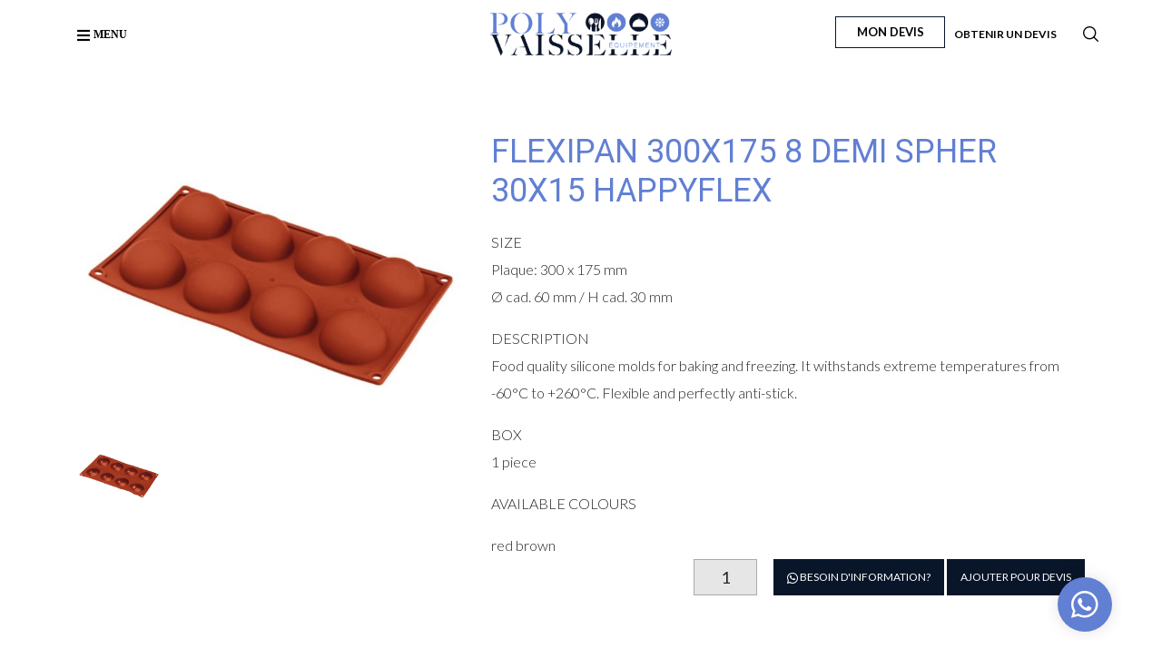

--- FILE ---
content_type: text/html; charset=UTF-8
request_url: https://polyvaisselle.com/produit/flexipan-300x175-8-demi-spher-30x15-happyflex/
body_size: 20764
content:
    <!DOCTYPE html>
<html lang="fr-FR">
	<head>
		<meta charset="UTF-8">
		<meta name="viewport" content="width=device-width" />

		<link rel="profile" href="https://gmpg.org/xfn/11">

		<title>FLEXIPAN 300X175 8 DEMI SPHER 30X15 HAPPYFLEX</title>
<meta name='robots' content='max-image-preview:large' />
<link rel='dns-prefetch' href='//fonts.googleapis.com' />
<link rel='dns-prefetch' href='//s.w.org' />
<link rel='preconnect' href='https://fonts.gstatic.com' crossorigin />
<link rel="alternate" type="application/rss+xml" title=" &raquo; Flux" href="https://polyvaisselle.com/feed/" />
<link rel="alternate" type="application/rss+xml" title=" &raquo; Flux des commentaires" href="https://polyvaisselle.com/comments/feed/" />
<script type="text/javascript">
window._wpemojiSettings = {"baseUrl":"https:\/\/s.w.org\/images\/core\/emoji\/13.1.0\/72x72\/","ext":".png","svgUrl":"https:\/\/s.w.org\/images\/core\/emoji\/13.1.0\/svg\/","svgExt":".svg","source":{"concatemoji":"https:\/\/polyvaisselle.com\/wp-includes\/js\/wp-emoji-release.min.js?ver=5.9.12"}};
/*! This file is auto-generated */
!function(e,a,t){var n,r,o,i=a.createElement("canvas"),p=i.getContext&&i.getContext("2d");function s(e,t){var a=String.fromCharCode;p.clearRect(0,0,i.width,i.height),p.fillText(a.apply(this,e),0,0);e=i.toDataURL();return p.clearRect(0,0,i.width,i.height),p.fillText(a.apply(this,t),0,0),e===i.toDataURL()}function c(e){var t=a.createElement("script");t.src=e,t.defer=t.type="text/javascript",a.getElementsByTagName("head")[0].appendChild(t)}for(o=Array("flag","emoji"),t.supports={everything:!0,everythingExceptFlag:!0},r=0;r<o.length;r++)t.supports[o[r]]=function(e){if(!p||!p.fillText)return!1;switch(p.textBaseline="top",p.font="600 32px Arial",e){case"flag":return s([127987,65039,8205,9895,65039],[127987,65039,8203,9895,65039])?!1:!s([55356,56826,55356,56819],[55356,56826,8203,55356,56819])&&!s([55356,57332,56128,56423,56128,56418,56128,56421,56128,56430,56128,56423,56128,56447],[55356,57332,8203,56128,56423,8203,56128,56418,8203,56128,56421,8203,56128,56430,8203,56128,56423,8203,56128,56447]);case"emoji":return!s([10084,65039,8205,55357,56613],[10084,65039,8203,55357,56613])}return!1}(o[r]),t.supports.everything=t.supports.everything&&t.supports[o[r]],"flag"!==o[r]&&(t.supports.everythingExceptFlag=t.supports.everythingExceptFlag&&t.supports[o[r]]);t.supports.everythingExceptFlag=t.supports.everythingExceptFlag&&!t.supports.flag,t.DOMReady=!1,t.readyCallback=function(){t.DOMReady=!0},t.supports.everything||(n=function(){t.readyCallback()},a.addEventListener?(a.addEventListener("DOMContentLoaded",n,!1),e.addEventListener("load",n,!1)):(e.attachEvent("onload",n),a.attachEvent("onreadystatechange",function(){"complete"===a.readyState&&t.readyCallback()})),(n=t.source||{}).concatemoji?c(n.concatemoji):n.wpemoji&&n.twemoji&&(c(n.twemoji),c(n.wpemoji)))}(window,document,window._wpemojiSettings);
</script>
<style type="text/css">
img.wp-smiley,
img.emoji {
	display: inline !important;
	border: none !important;
	box-shadow: none !important;
	height: 1em !important;
	width: 1em !important;
	margin: 0 0.07em !important;
	vertical-align: -0.1em !important;
	background: none !important;
	padding: 0 !important;
}
</style>
	<link rel='stylesheet' id='wp-components-css'  href='https://polyvaisselle.com/wp-includes/css/dist/components/style.min.css?ver=5.9.12' type='text/css' media='all' />
<link rel='stylesheet' id='wp-block-editor-css'  href='https://polyvaisselle.com/wp-includes/css/dist/block-editor/style.min.css?ver=5.9.12' type='text/css' media='all' />
<link rel='stylesheet' id='wp-nux-css'  href='https://polyvaisselle.com/wp-includes/css/dist/nux/style.min.css?ver=5.9.12' type='text/css' media='all' />
<link rel='stylesheet' id='wp-reusable-blocks-css'  href='https://polyvaisselle.com/wp-includes/css/dist/reusable-blocks/style.min.css?ver=5.9.12' type='text/css' media='all' />
<link rel='stylesheet' id='wp-editor-css'  href='https://polyvaisselle.com/wp-includes/css/dist/editor/style.min.css?ver=5.9.12' type='text/css' media='all' />
<link rel='stylesheet' id='common-css'  href='https://polyvaisselle.com/wp-admin/css/common.min.css?ver=5.9.12' type='text/css' media='all' />
<link rel='stylesheet' id='forms-css'  href='https://polyvaisselle.com/wp-admin/css/forms.min.css?ver=5.9.12' type='text/css' media='all' />
<link rel='stylesheet' id='wp-reset-editor-styles-css'  href='https://polyvaisselle.com/wp-includes/css/dist/block-library/reset.min.css?ver=5.9.12' type='text/css' media='all' />
<link rel='stylesheet' id='wp-block-library-css'  href='https://polyvaisselle.com/wp-includes/css/dist/block-library/style.min.css?ver=5.9.12' type='text/css' media='all' />
<link rel='stylesheet' id='wp-editor-classic-layout-styles-css'  href='https://polyvaisselle.com/wp-includes/css/dist/edit-post/classic.min.css?ver=5.9.12' type='text/css' media='all' />
<link rel='stylesheet' id='wp-block-library-theme-css'  href='https://polyvaisselle.com/wp-includes/css/dist/block-library/theme.min.css?ver=5.9.12' type='text/css' media='all' />
<link rel='stylesheet' id='wp-edit-blocks-css'  href='https://polyvaisselle.com/wp-includes/css/dist/block-library/editor.min.css?ver=5.9.12' type='text/css' media='all' />
<link rel='stylesheet' id='hotspot-blocks/view-style-css'  href='https://polyvaisselle.com/wp-content/plugins/gutenberg-hotspots/blocks/frontend/frontend.view.css?ver=5.9.12' type='text/css' media='all' />
<link rel='stylesheet' id='wc-block-vendors-style-css'  href='https://polyvaisselle.com/wp-content/plugins/woo-gutenberg-products-block/build/vendors-style.css?ver=4.7.1' type='text/css' media='all' />
<link rel='stylesheet' id='wc-block-style-css'  href='https://polyvaisselle.com/wp-content/plugins/woo-gutenberg-products-block/build/style.css?ver=4.7.1' type='text/css' media='all' />
<style id='global-styles-inline-css' type='text/css'>
body{--wp--preset--color--black: #000000;--wp--preset--color--cyan-bluish-gray: #abb8c3;--wp--preset--color--white: #ffffff;--wp--preset--color--pale-pink: #f78da7;--wp--preset--color--vivid-red: #cf2e2e;--wp--preset--color--luminous-vivid-orange: #ff6900;--wp--preset--color--luminous-vivid-amber: #fcb900;--wp--preset--color--light-green-cyan: #7bdcb5;--wp--preset--color--vivid-green-cyan: #00d084;--wp--preset--color--pale-cyan-blue: #8ed1fc;--wp--preset--color--vivid-cyan-blue: #0693e3;--wp--preset--color--vivid-purple: #9b51e0;--wp--preset--gradient--vivid-cyan-blue-to-vivid-purple: linear-gradient(135deg,rgba(6,147,227,1) 0%,rgb(155,81,224) 100%);--wp--preset--gradient--light-green-cyan-to-vivid-green-cyan: linear-gradient(135deg,rgb(122,220,180) 0%,rgb(0,208,130) 100%);--wp--preset--gradient--luminous-vivid-amber-to-luminous-vivid-orange: linear-gradient(135deg,rgba(252,185,0,1) 0%,rgba(255,105,0,1) 100%);--wp--preset--gradient--luminous-vivid-orange-to-vivid-red: linear-gradient(135deg,rgba(255,105,0,1) 0%,rgb(207,46,46) 100%);--wp--preset--gradient--very-light-gray-to-cyan-bluish-gray: linear-gradient(135deg,rgb(238,238,238) 0%,rgb(169,184,195) 100%);--wp--preset--gradient--cool-to-warm-spectrum: linear-gradient(135deg,rgb(74,234,220) 0%,rgb(151,120,209) 20%,rgb(207,42,186) 40%,rgb(238,44,130) 60%,rgb(251,105,98) 80%,rgb(254,248,76) 100%);--wp--preset--gradient--blush-light-purple: linear-gradient(135deg,rgb(255,206,236) 0%,rgb(152,150,240) 100%);--wp--preset--gradient--blush-bordeaux: linear-gradient(135deg,rgb(254,205,165) 0%,rgb(254,45,45) 50%,rgb(107,0,62) 100%);--wp--preset--gradient--luminous-dusk: linear-gradient(135deg,rgb(255,203,112) 0%,rgb(199,81,192) 50%,rgb(65,88,208) 100%);--wp--preset--gradient--pale-ocean: linear-gradient(135deg,rgb(255,245,203) 0%,rgb(182,227,212) 50%,rgb(51,167,181) 100%);--wp--preset--gradient--electric-grass: linear-gradient(135deg,rgb(202,248,128) 0%,rgb(113,206,126) 100%);--wp--preset--gradient--midnight: linear-gradient(135deg,rgb(2,3,129) 0%,rgb(40,116,252) 100%);--wp--preset--duotone--dark-grayscale: url('#wp-duotone-dark-grayscale');--wp--preset--duotone--grayscale: url('#wp-duotone-grayscale');--wp--preset--duotone--purple-yellow: url('#wp-duotone-purple-yellow');--wp--preset--duotone--blue-red: url('#wp-duotone-blue-red');--wp--preset--duotone--midnight: url('#wp-duotone-midnight');--wp--preset--duotone--magenta-yellow: url('#wp-duotone-magenta-yellow');--wp--preset--duotone--purple-green: url('#wp-duotone-purple-green');--wp--preset--duotone--blue-orange: url('#wp-duotone-blue-orange');--wp--preset--font-size--small: 13px;--wp--preset--font-size--medium: 20px;--wp--preset--font-size--large: 36px;--wp--preset--font-size--x-large: 42px;}.has-black-color{color: var(--wp--preset--color--black) !important;}.has-cyan-bluish-gray-color{color: var(--wp--preset--color--cyan-bluish-gray) !important;}.has-white-color{color: var(--wp--preset--color--white) !important;}.has-pale-pink-color{color: var(--wp--preset--color--pale-pink) !important;}.has-vivid-red-color{color: var(--wp--preset--color--vivid-red) !important;}.has-luminous-vivid-orange-color{color: var(--wp--preset--color--luminous-vivid-orange) !important;}.has-luminous-vivid-amber-color{color: var(--wp--preset--color--luminous-vivid-amber) !important;}.has-light-green-cyan-color{color: var(--wp--preset--color--light-green-cyan) !important;}.has-vivid-green-cyan-color{color: var(--wp--preset--color--vivid-green-cyan) !important;}.has-pale-cyan-blue-color{color: var(--wp--preset--color--pale-cyan-blue) !important;}.has-vivid-cyan-blue-color{color: var(--wp--preset--color--vivid-cyan-blue) !important;}.has-vivid-purple-color{color: var(--wp--preset--color--vivid-purple) !important;}.has-black-background-color{background-color: var(--wp--preset--color--black) !important;}.has-cyan-bluish-gray-background-color{background-color: var(--wp--preset--color--cyan-bluish-gray) !important;}.has-white-background-color{background-color: var(--wp--preset--color--white) !important;}.has-pale-pink-background-color{background-color: var(--wp--preset--color--pale-pink) !important;}.has-vivid-red-background-color{background-color: var(--wp--preset--color--vivid-red) !important;}.has-luminous-vivid-orange-background-color{background-color: var(--wp--preset--color--luminous-vivid-orange) !important;}.has-luminous-vivid-amber-background-color{background-color: var(--wp--preset--color--luminous-vivid-amber) !important;}.has-light-green-cyan-background-color{background-color: var(--wp--preset--color--light-green-cyan) !important;}.has-vivid-green-cyan-background-color{background-color: var(--wp--preset--color--vivid-green-cyan) !important;}.has-pale-cyan-blue-background-color{background-color: var(--wp--preset--color--pale-cyan-blue) !important;}.has-vivid-cyan-blue-background-color{background-color: var(--wp--preset--color--vivid-cyan-blue) !important;}.has-vivid-purple-background-color{background-color: var(--wp--preset--color--vivid-purple) !important;}.has-black-border-color{border-color: var(--wp--preset--color--black) !important;}.has-cyan-bluish-gray-border-color{border-color: var(--wp--preset--color--cyan-bluish-gray) !important;}.has-white-border-color{border-color: var(--wp--preset--color--white) !important;}.has-pale-pink-border-color{border-color: var(--wp--preset--color--pale-pink) !important;}.has-vivid-red-border-color{border-color: var(--wp--preset--color--vivid-red) !important;}.has-luminous-vivid-orange-border-color{border-color: var(--wp--preset--color--luminous-vivid-orange) !important;}.has-luminous-vivid-amber-border-color{border-color: var(--wp--preset--color--luminous-vivid-amber) !important;}.has-light-green-cyan-border-color{border-color: var(--wp--preset--color--light-green-cyan) !important;}.has-vivid-green-cyan-border-color{border-color: var(--wp--preset--color--vivid-green-cyan) !important;}.has-pale-cyan-blue-border-color{border-color: var(--wp--preset--color--pale-cyan-blue) !important;}.has-vivid-cyan-blue-border-color{border-color: var(--wp--preset--color--vivid-cyan-blue) !important;}.has-vivid-purple-border-color{border-color: var(--wp--preset--color--vivid-purple) !important;}.has-vivid-cyan-blue-to-vivid-purple-gradient-background{background: var(--wp--preset--gradient--vivid-cyan-blue-to-vivid-purple) !important;}.has-light-green-cyan-to-vivid-green-cyan-gradient-background{background: var(--wp--preset--gradient--light-green-cyan-to-vivid-green-cyan) !important;}.has-luminous-vivid-amber-to-luminous-vivid-orange-gradient-background{background: var(--wp--preset--gradient--luminous-vivid-amber-to-luminous-vivid-orange) !important;}.has-luminous-vivid-orange-to-vivid-red-gradient-background{background: var(--wp--preset--gradient--luminous-vivid-orange-to-vivid-red) !important;}.has-very-light-gray-to-cyan-bluish-gray-gradient-background{background: var(--wp--preset--gradient--very-light-gray-to-cyan-bluish-gray) !important;}.has-cool-to-warm-spectrum-gradient-background{background: var(--wp--preset--gradient--cool-to-warm-spectrum) !important;}.has-blush-light-purple-gradient-background{background: var(--wp--preset--gradient--blush-light-purple) !important;}.has-blush-bordeaux-gradient-background{background: var(--wp--preset--gradient--blush-bordeaux) !important;}.has-luminous-dusk-gradient-background{background: var(--wp--preset--gradient--luminous-dusk) !important;}.has-pale-ocean-gradient-background{background: var(--wp--preset--gradient--pale-ocean) !important;}.has-electric-grass-gradient-background{background: var(--wp--preset--gradient--electric-grass) !important;}.has-midnight-gradient-background{background: var(--wp--preset--gradient--midnight) !important;}.has-small-font-size{font-size: var(--wp--preset--font-size--small) !important;}.has-medium-font-size{font-size: var(--wp--preset--font-size--medium) !important;}.has-large-font-size{font-size: var(--wp--preset--font-size--large) !important;}.has-x-large-font-size{font-size: var(--wp--preset--font-size--x-large) !important;}
</style>
<link rel='stylesheet' id='contact-form-7-css'  href='https://polyvaisselle.com/wp-content/plugins/contact-form-7/includes/css/styles.css?ver=5.2.2' type='text/css' media='all' />
<link rel='stylesheet' id='mobile-menu-builder-font-css'  href='//fonts.googleapis.com/css?family=Hind:100,100italic,200,200italic,300,300italic,400,400italic,500,500italic,600,600italic,700,700italic,800,800italic,900,900italic' type='text/css' media='all' />
<link rel='stylesheet' id='mobile-menu-builder-css-css'  href='https://polyvaisselle.com/wp-content/plugins/mobile-menu-builder/assets/css/mobile-menu-builder.css?ver=5.9.12' type='text/css' media='all' />
<link rel='stylesheet' id='pwb-styles-frontend-css'  href='https://polyvaisselle.com/wp-content/plugins/perfect-woocommerce-brands/assets/css/styles-frontend.min.css?ver=1.8.4' type='text/css' media='all' />
<style id='woocommerce-inline-inline-css' type='text/css'>
.woocommerce form .form-row .required { visibility: visible; }
</style>
<link rel='stylesheet' id='wcc-pro-public-script-css'  href='https://polyvaisselle.com/wp-content/plugins/whatsapp-customer-chat/assets/public/css/public-wcc-pro-style.css?ver=1.2' type='text/css' media='all' />
<link rel='stylesheet' id='ywctm-frontend-css'  href='https://polyvaisselle.com/wp-content/plugins/yith-woocommerce-catalog-mode-premium/assets/css/frontend.min.css?ver=2.0.8' type='text/css' media='all' />
<style id='ywctm-frontend-inline-css' type='text/css'>
form.cart button.single_add_to_cart_button, .widget.woocommerce.widget_shopping_cart, .woocommerce-variation-price{display: none !important}
</style>
<link rel='stylesheet' id='ywctm-button-label-css'  href='https://polyvaisselle.com/wp-content/plugins/yith-woocommerce-catalog-mode-premium/assets/css/button-label.min.css?ver=2.0.8' type='text/css' media='all' />
<style id='ywctm-button-label-inline-css' type='text/css'>
.ywctm-button-6294 .ywctm-custom-button {color:#ffffff;background-color:#091529;border-style: solid;border-color:#247390;border-width:0px;border-radius:0px;padding-top:5px;padding-bottom:5px;padding-left:10px;padding-right:10px;width:102px;}.ywctm-button-6294 .ywctm-custom-button:hover {color:#FFFFFF;background-color:#607fd3;border-color:#247390;}.ywctm-button-6294 .ywctm-custom-button .ywctm-icon-form, .ywctm-button-6294 .ywctm-custom-button .custom-icon {font-size:14px;color:#ffffff;align-self:center;}.ywctm-button-6294 .ywctm-custom-button:hover .ywctm-icon-form {color:#FFFFFF;}
</style>
<link rel='stylesheet' id='ywctm-retinaicon-font-css'  href='https://polyvaisselle.com/wp-content/plugins/yith-woocommerce-catalog-mode-premium/assets/css/retinaicon-font.min.css?ver=2.0.8' type='text/css' media='all' />
<link rel='stylesheet' id='dgwt-wcas-style-css'  href='https://polyvaisselle.com/wp-content/plugins/ajax-search-for-woocommerce/assets/css/style.min.css?ver=1.9.0' type='text/css' media='all' />
<link rel='stylesheet' id='yith_ywraq_frontend-css'  href='https://polyvaisselle.com/wp-content/plugins/yith-woocommerce-request-a-quote-premium/assets/css/ywraq-frontend.css?ver=2.3.6' type='text/css' media='all' />
<style id='yith_ywraq_frontend-inline-css' type='text/css'>
.woocommerce .add-request-quote-button.button, .woocommerce .add-request-quote-button-addons.button{
    background-color: #091529!important;
    color: #fff!important;
}
.woocommerce .add-request-quote-button.button:hover,  .woocommerce .add-request-quote-button-addons.button:hover{
    background-color: #708cd7!important;
    color: #fff!important;
}
.woocommerce a.add-request-quote-button{
    color: #fff!important;
}

.woocommerce a.add-request-quote-button:hover{
    color: #fff!important;
}
.woocommerce.single-product button.single_add_to_cart_button.button {margin-right: 5px;}
	.woocommerce.single-product .product .yith-ywraq-add-to-quote { display: inline-block; line-height: normal; vertical-align: middle; }
	
</style>
<link rel='stylesheet' id='lucci-iconpicker-css'  href='https://polyvaisselle.com/wp-content/themes/lucci/css/iconfont.css?ver=5.9.12' type='text/css' media='all' />
<link rel='stylesheet' id='lucci-style-default-css'  href='https://polyvaisselle.com/wp-content/themes/lucci-child/style.css?ver=5.9.12' type='text/css' media='all' />
<link rel='stylesheet' id='vc_font_awesome_5_shims-css'  href='https://polyvaisselle.com/wp-content/plugins/js_composer/assets/lib/bower/font-awesome/css/v4-shims.min.css?ver=6.2.0' type='text/css' media='all' />
<link rel='stylesheet' id='vc_font_awesome_5-css'  href='https://polyvaisselle.com/wp-content/plugins/js_composer/assets/lib/bower/font-awesome/css/all.min.css?ver=6.2.0' type='text/css' media='all' />
<link rel='stylesheet' id='lucci-frontend-grid-css'  href='https://polyvaisselle.com/wp-content/themes/lucci/css/frontend-grid.css?ver=5.9.12' type='text/css' media='all' />
<link rel='stylesheet' id='woocommerce-general-css'  href='https://polyvaisselle.com/wp-content/themes/lucci/css/woocommerce.css?ver=5.9.12' type='text/css' media='all' />
<link rel='stylesheet' id='woocommerce-layout-css'  href='https://polyvaisselle.com/wp-content/themes/lucci/css/woocommerce-layout.css?ver=5.9.12' type='text/css' media='all' />
<link rel='stylesheet' id='magnific-popup-css'  href='https://polyvaisselle.com/wp-content/themes/lucci/css/magnific-popup.css?ver=5.9.12' type='text/css' media='all' />
<link rel='stylesheet' id='photoswipe1-css'  href='https://polyvaisselle.com/wp-content/themes/lucci/css/photoswipe.css?ver=5.9.12' type='text/css' media='all' />
<link rel='stylesheet' id='photoswipe-css'  href='https://polyvaisselle.com/wp-content/plugins/woocommerce/assets/css/photoswipe/photoswipe.min.css?ver=5.1.0' type='text/css' media='all' />
<link rel='stylesheet' id='photoswipe-default-skin-css'  href='https://polyvaisselle.com/wp-content/plugins/woocommerce/assets/css/photoswipe/default-skin/default-skin.min.css?ver=5.1.0' type='text/css' media='all' />
<link rel='stylesheet' id='lucci-circle-animations-css'  href='https://polyvaisselle.com/wp-content/themes/lucci/css/circle_animations.css?ver=5.9.12' type='text/css' media='all' />
<link rel='stylesheet' id='lucci-style-css'  href='https://polyvaisselle.com/wp-content/themes/lucci/css/style.css?ver=5.9.12' type='text/css' media='all' />
<style id='lucci-style-inline-css' type='text/css'>
body {
            background-color:  !important;
        }
</style>
<link rel='stylesheet' id='lucci-mobile-css'  href='https://polyvaisselle.com/wp-content/themes/lucci/css/mobile.css?ver=5.9.12' type='text/css' media='all' />
<link rel="preload" as="style" href="https://fonts.googleapis.com/css?family=Lato:100,300,400,700,900,100italic,300italic,400italic,700italic,900italic|Roboto:100,300,400,500,700,900,100italic,300italic,400italic,500italic,700italic,900italic&#038;display=swap&#038;ver=1602847385" /><link rel="stylesheet" href="https://fonts.googleapis.com/css?family=Lato:100,300,400,700,900,100italic,300italic,400italic,700italic,900italic|Roboto:100,300,400,500,700,900,100italic,300italic,400italic,500italic,700italic,900italic&#038;display=swap&#038;ver=1602847385" media="print" onload="this.media='all'"><noscript><link rel="stylesheet" href="https://fonts.googleapis.com/css?family=Lato:100,300,400,700,900,100italic,300italic,400italic,700italic,900italic|Roboto:100,300,400,500,700,900,100italic,300italic,400italic,500italic,700italic,900italic&#038;display=swap&#038;ver=1602847385" /></noscript><link rel='stylesheet' id='wp-add-custom-css-css'  href='https://polyvaisselle.com?display_custom_css=css&#038;ver=5.9.12' type='text/css' media='all' />
<script type='text/javascript' id='hotspot-blocks/view-script-js-extra'>
/* <![CDATA[ */
var HOTSPOT = {"ajax_url":"https:\/\/polyvaisselle.com\/wp-admin\/admin-ajax.php?action=HOTSPOTAjaxRequest","assets_url":"https:\/\/polyvaisselle.com\/wp-content\/plugins\/gutenberg-hotspots\/","fonts":[],"tag":"Your_AffID"};
/* ]]> */
</script>
<script type='text/javascript' src='https://polyvaisselle.com/wp-content/plugins/gutenberg-hotspots/blocks/frontend/frontend.build.js?ver=5.9.12' id='hotspot-blocks/view-script-js'></script>
<script type='text/javascript' src='https://polyvaisselle.com/wp-includes/js/jquery/jquery.min.js?ver=3.6.0' id='jquery-core-js'></script>
<script type='text/javascript' src='https://polyvaisselle.com/wp-includes/js/jquery/jquery-migrate.min.js?ver=3.3.2' id='jquery-migrate-js'></script>
<script type='text/javascript' id='zilla-likes-js-extra'>
/* <![CDATA[ */
var zilla_likes = {"ajaxurl":"https:\/\/polyvaisselle.com\/wp-admin\/admin-ajax.php"};
/* ]]> */
</script>
<script type='text/javascript' src='https://polyvaisselle.com/wp-content/plugins/pt-lucci-shortcodes/include/zilla-likes.js?ver=5.9.12' id='zilla-likes-js'></script>
<script type='text/javascript' src='https://polyvaisselle.com/wp-content/plugins/yith-woocommerce-catalog-mode-premium/assets/js/button-label-frontend.min.js?ver=2.0.8' id='ywctm-button-label-js'></script>
<link rel="https://api.w.org/" href="https://polyvaisselle.com/wp-json/" /><link rel="alternate" type="application/json" href="https://polyvaisselle.com/wp-json/wp/v2/product/8400" /><link rel="EditURI" type="application/rsd+xml" title="RSD" href="https://polyvaisselle.com/xmlrpc.php?rsd" />
<link rel="wlwmanifest" type="application/wlwmanifest+xml" href="https://polyvaisselle.com/wp-includes/wlwmanifest.xml" /> 

<link rel="canonical" href="https://polyvaisselle.com/produit/flexipan-300x175-8-demi-spher-30x15-happyflex/" />
<link rel='shortlink' href='https://polyvaisselle.com/?p=8400' />
<link rel="alternate" type="application/json+oembed" href="https://polyvaisselle.com/wp-json/oembed/1.0/embed?url=https%3A%2F%2Fpolyvaisselle.com%2Fproduit%2Fflexipan-300x175-8-demi-spher-30x15-happyflex%2F" />
<link rel="alternate" type="text/xml+oembed" href="https://polyvaisselle.com/wp-json/oembed/1.0/embed?url=https%3A%2F%2Fpolyvaisselle.com%2Fproduit%2Fflexipan-300x175-8-demi-spher-30x15-happyflex%2F&#038;format=xml" />
<meta name="framework" content="Redux 4.1.20" /><!-- start Simple Custom CSS and JS -->
<script type="text/javascript">





jQuery(document).ready(function( $ ){

  $('#wpforms-12864-field_4').attr({
    minlength: 10,
    maxlength: 10
  });
});</script>
<!-- end Simple Custom CSS and JS -->
<!-- start Simple Custom CSS and JS -->
<!-- Google Tag Manager -->
<script>(function(w,d,s,l,i){w[l]=w[l]||[];w[l].push({'gtm.start':
new Date().getTime(),event:'gtm.js'});var f=d.getElementsByTagName(s)[0],
j=d.createElement(s),dl=l!='dataLayer'?'&l='+l:'';j.async=true;j.src=
'https://www.googletagmanager.com/gtm.js?id='+i+dl;f.parentNode.insertBefore(j,f);
})(window,document,'script','dataLayer','GTM-K724QBD');</script>
<!-- End Google Tag Manager -->

Body
<!-- Google Tag Manager (noscript) -->
<noscript><iframe src="https://www.googletagmanager.com/ns.html?id=GTM-K724QBD"
height="0" width="0" style="display:none;visibility:hidden"></iframe></noscript>
<!-- End Google Tag Manager (noscript) --><!-- end Simple Custom CSS and JS -->
				<style type="text/css">
					.wcc-request-callback-thank-you { padding-bottom: 30px;	 }
					.wcc-request-callback-thank-you i.wcc-icon-check { 
						display: block;
				    margin: 70px auto 10px auto;
				    font-size: 50px;
				    color: #009688;
				    text-shadow: 0 0 30px rgba(0,0,0,0.2);
				    text-align: center;
					}
				</style>
							<!-- I am coming from WhatsApp Customer Chat plugin -->
					<style type="text/css">

						@font-face {
						  font-family: 'wcc-icon';
						  src:  url('https://polyvaisselle.com/wp-content/plugins/whatsapp-customer-chat/assets/public/fonts/icomoon.eot?96r60x');
						  src:  url('https://polyvaisselle.com/wp-content/plugins/whatsapp-customer-chat/assets/public/fonts/icomoon.eot?96r60x#iefix') format('embedded-opentype'),
						    url('https://polyvaisselle.com/wp-content/plugins/whatsapp-customer-chat/assets/public/fonts/icomoon.ttf?96r60x') format('truetype'),
						    url('https://polyvaisselle.com/wp-content/plugins/whatsapp-customer-chat/assets/public/fonts/icomoon.woff?96r60x') format('woff'),
						    url('https://polyvaisselle.com/wp-content/plugins/whatsapp-customer-chat/assets/public/fonts/icomoon.svg?96r60x#icomoon') format('svg');
						  font-weight: normal;
						  font-style: normal;
						}

						.wcc-pro-text-color { color: #ffffff; }
						.wcc-pro-bg-color { background-color: #617fd3; }

						.wcc-pro-cube-grid .wcc-pro-cube { background-color: #617fd3; }

						.wcc-pro-btn {
							background-color: #617fd3;
							color: #ffffff;
						}

						.wcc-customer-care__message a { color: #ffffff; }

						.wcc-pro-shortcode-contact-btn,
						.wcc-pro-shortcode-contact-btn:hover { 
							background-color: #617fd3;
							color: #ffffff;
						}
						
																					.wcc-popup-container--position { right: 0px; bottom: 0px; }
								.wcc-popup-trigger__btn { float: right; }
								.wcc-popup-gradient { 
									background: radial-gradient(ellipse at bottom right, rgba(29, 39, 54, 0.2) 0, rgba(29, 39, 54, 0) 72%); 
									bottom: 0;
	 	 							right: 0;
								}
																																																

						
						.wcc-popup-container--position {
    right: 45px !important;
    bottom: 14px !important;
}
@media screen and (max-width: 782px) {.wcc-popup-container--position {
    right: 20px !important;
    bottom: 50px !important;
}}
					</style>
				<!-- .I am coming from WhatsApp Customer Chat plugin -->
			<style type="text/css">.dgwt-wcas-ico-magnifier,.dgwt-wcas-ico-magnifier-handler{max-width:20px}.dgwt-wcas-search-wrapp{max-width:600px}</style>	<noscript><style>.woocommerce-product-gallery{ opacity: 1 !important; }</style></noscript>
	<meta name="generator" content="Powered by WPBakery Page Builder - drag and drop page builder for WordPress."/>
<link rel="icon" href="https://polyvaisselle.com/wp-content/uploads/2019/03/cropped-favico_polyvaisselle-512-32x32.png" sizes="32x32" />
<link rel="icon" href="https://polyvaisselle.com/wp-content/uploads/2019/03/cropped-favico_polyvaisselle-512-192x192.png" sizes="192x192" />
<link rel="apple-touch-icon" href="https://polyvaisselle.com/wp-content/uploads/2019/03/cropped-favico_polyvaisselle-512-180x180.png" />
<meta name="msapplication-TileImage" content="https://polyvaisselle.com/wp-content/uploads/2019/03/cropped-favico_polyvaisselle-512-270x270.png" />
		<style type="text/css" id="wp-custom-css">
			 .wc-tab h4{
	display:none !important;
	
}
.home #all #propos,footer{
	background-color:#031628 !important;
}
.home #all{
	padding:0;
}
.home #all #home-slider,.home #all #propos,.home #all #home-contact,.home footer{
	padding:0 70px;
}
.archive footer{
	margin:0 !important;
}		</style>
		<style type="text/css" id="lucci_theme-dynamic-css" title="dynamic-css" class="redux-options-output">.hm-cunt span, .banner .owl-dot:after, .skill-item .line div, .portfolio_hover_type_2 .portfolio-item .content h5:after, .portfolio_hover_type_4 .portfolio-item .content h5:after, .portfolio_hover_type_5 .portfolio-item .content h5:before, .portfolio_hover_type_6 .portfolio-item .content h5:after, .portfolio_hover_type_7 .portfolio-item .content h5:after, .portfolio_hover_type_7 .portfolio-item .content h5:before, .portfolio_hover_type_8 .portfolio-item .content h5:after, .portfolio_hover_type_8 .portfolio-item .content h5:before, .portfolio_hover_type_9 .portfolio-item .content h5:after, .portfolio_hover_type_9 .portfolio-item .content h5:before, .button-style1:hover, .vc_general.vc_btn3:hover, .widget_shopping_cart_content a.checkout, .woocommerce div.product .woocommerce-tabs .tabs li a:after, .preloader-folding-cube .preloader-cube:before, .woocommerce #payment #place_order, .woocommerce-page #payment #place_order{background-color:#518DE8;}.banner-style1.banner .owl-dot.active:before, .price-list .item .h, .price-list .item .options, .price-list .item .o-row:not(:last-of-type):after, .testimonials .item .image .img2, .testimonials-type2 .image div, .portfolio_hover_type_3 .portfolio-item .content, .portfolio_hover_type_6 .portfolio-item .content, .portfolio_hover_type_4 .portfolio-item .content, .portfolio_hover_type_4 .portfolio-item:hover .content, .blog-item .video, .button-style1, .vc_general.vc_btn3, .post-nav a.prev, .post-nav a.next, .woocommerce .woocommerce-ordering select, .woocommerce nav.woocommerce-pagination ul li a:focus, .woocommerce nav.woocommerce-pagination ul li a:hover, .woocommerce nav.woocommerce-pagination ul li span.current, .woocommerce form .form-row select, .pagination .current{border-color:#518DE8;}.banner-about .sub-heading, .banner-contacts .sub-heading, .navigation > ul > li:hover > a, .navigation .sub-menu li.current-menu-item > a, .navigation .sub-menu li.current-menu-ancestor > a, .navigation .sub-menu li:hover > a, .navigation .sub-menu li.current-menu-item.menu-item-has-children:after, .navigation .sub-menu li:hover.menu-item-has-children:after, .navigation .children li.current_page_item > a, .navigation .children li.current-menu-ancestor > a, .navigation .children li:hover > a, .navigation .children li.current_page_item.page_item_has_children:after, .navigation .children li:hover.page_item_has_children:after, .navigation > ul > li.current-menu-item > a, .navigation > ul > li.current-menu-ancestor > a, .navigation > ul > li.current_page_item > a, .navigation > ul > li.current-menu-ancestor > a, .filter-button-group button:after, .filter-button-group a:after, .category-buttons a:after, .button-style2:after, .testimonials .item .post, .testimonials-type2 .item .post, .side-navigation li.current-menu-item > a, .side-navigation li.current-menu-parent > a, .side-navigation li.current-menu-ancestor > a, .side-navigation li.current_page_item > a, .side-navigation li:hover > a, .blog-item .date, .project-horizontal .content .date, .heading-decor:after, .heading-decor-s .h:after, .contact-row .icon, .widget_archive ul li a:hover, .widget_categories ul li a:hover, .widget_pages ul li a:hover, .widget_meta ul li a:hover, .widget_nav_menu ul li a:hover, .widget_recent_entries ul li a:hover, .site-content .date, .team-social-buttons a:hover, .widget_shopping_cart_content .cart_list .mini_cart_item .quantity, .widget_shopping_cart_content .total > span, .comment-items .comment-item .text .date, .video-block a i:hover, .woocommerce .cart-collaterals table.shop_table.woocommerce-checkout-review-order-table td .amount, .woocommerce-cart .cart-collaterals .cart_totals tr td .woocommerce-Price-amount{color:#518DE8;}{stroke:#518DE8;}.video-block a i:hover path{fill:#518DE8;}.site-header .logo img, .side-header .logo img, .site-header .logo a, .side-header .logo a{width:200px;}.site-header{background-color:#FFFFFF;}.site-header{color:#000000;}body{font-family:Lato;font-weight:400;font-style:normal;color:#222222;font-size:16px;font-display:swap;}h1, .h1{font-family:Roboto;font-weight:400;font-style:normal;font-size:60px;font-display:swap;}h2, .h2{font-family:Roboto;font-weight:700;font-style:normal;font-size:48px;font-display:swap;}h3, .h3{font-family:Roboto;font-weight:400;font-style:normal;font-size:36px;font-display:swap;}h4, .h4{font-family:Roboto;font-weight:500;font-style:normal;font-size:48px;font-display:swap;}h5, .h5{font-family:Roboto;font-weight:400;font-style:normal;font-size:24px;font-display:swap;}h6, .h6{font-family:Roboto;font-weight:400;font-style:normal;font-size:18px;font-display:swap;}.site-footer{background-color:#F4F4F4;}.site-footer .logo img{width:200px;}</style><noscript><style> .wpb_animate_when_almost_visible { opacity: 1; }</style></noscript><style id="wpforms-css-vars-root">
				:root {
					--wpforms-field-border-radius: 3px;
--wpforms-field-border-style: solid;
--wpforms-field-border-size: 1px;
--wpforms-field-background-color: #ffffff;
--wpforms-field-border-color: rgba( 0, 0, 0, 0.25 );
--wpforms-field-border-color-spare: rgba( 0, 0, 0, 0.25 );
--wpforms-field-text-color: rgba( 0, 0, 0, 0.7 );
--wpforms-field-menu-color: #ffffff;
--wpforms-label-color: rgba( 0, 0, 0, 0.85 );
--wpforms-label-sublabel-color: rgba( 0, 0, 0, 0.55 );
--wpforms-label-error-color: #d63637;
--wpforms-button-border-radius: 3px;
--wpforms-button-border-style: none;
--wpforms-button-border-size: 1px;
--wpforms-button-background-color: #066aab;
--wpforms-button-border-color: #066aab;
--wpforms-button-text-color: #ffffff;
--wpforms-page-break-color: #066aab;
--wpforms-background-image: none;
--wpforms-background-position: center center;
--wpforms-background-repeat: no-repeat;
--wpforms-background-size: cover;
--wpforms-background-width: 100px;
--wpforms-background-height: 100px;
--wpforms-background-color: rgba( 0, 0, 0, 0 );
--wpforms-background-url: none;
--wpforms-container-padding: 0px;
--wpforms-container-border-style: none;
--wpforms-container-border-width: 1px;
--wpforms-container-border-color: #000000;
--wpforms-container-border-radius: 3px;
--wpforms-field-size-input-height: 43px;
--wpforms-field-size-input-spacing: 15px;
--wpforms-field-size-font-size: 16px;
--wpforms-field-size-line-height: 19px;
--wpforms-field-size-padding-h: 14px;
--wpforms-field-size-checkbox-size: 16px;
--wpforms-field-size-sublabel-spacing: 5px;
--wpforms-field-size-icon-size: 1;
--wpforms-label-size-font-size: 16px;
--wpforms-label-size-line-height: 19px;
--wpforms-label-size-sublabel-font-size: 14px;
--wpforms-label-size-sublabel-line-height: 17px;
--wpforms-button-size-font-size: 17px;
--wpforms-button-size-height: 41px;
--wpforms-button-size-padding-h: 15px;
--wpforms-button-size-margin-top: 10px;
--wpforms-container-shadow-size-box-shadow: none;

				}
			</style>	</head>

	<body data-rsssl=1 class="product-template-default single single-product postid-8400 theme-lucci mobile-menu-builder--bottom mobile-menu-builder--noanimate woocommerce woocommerce-page woocommerce-no-js site-light header_type_logo_center_t2 footer-show wpb-js-composer js-comp-ver-6.2.0 vc_responsive">
		<div id="all" class="site">
							<div class="preloader">
					<div class="preloader-folding-cube">
						<div class="preloader-cube1 preloader-cube"></div>
						<div class="preloader-cube2 preloader-cube"></div>
						<div class="preloader-cube4 preloader-cube"></div>
						<div class="preloader-cube3 preloader-cube"></div>
					</div>
				</div>
							<header class="site-header header_logo_center_t2 light header-space-on main-row">
					<div class="container">
						<div class="fl">
															<div class="butter-button nav-button full_screen">
									<div><i class="fa fa-bars"></i><span style="margin-left:4px; font-family: Montserrat !important; font-size: 12px; font-weight: 600; line-height:19px; vertical-align: text-top;">MENU</span></div>
								</div>
													</div>
						<div class="logo"><a href="https://polyvaisselle.com/"><img class="light" src="https://polyvaisselle.com/wp-content/uploads/2019/03/logo_polyvaisselle-1.png" alt=""><img class="dark" src="https://polyvaisselle.com/wp-content/uploads/2020/04/logo.png" alt=""></a></div>
						<div class="fr" style=" display: flex;">
							<nav id="maxbutton-devis" class="navigations hidden_menu active"  style="border-top: none; margin-top: 8px;" ><ul id="menu-navigation" class="menu">
    <!--<li style=" margin-right: 16px; " class="menu-item menu-item-type-post_type menu-item-object-page menu-item-has-children menu-item-553"><a href="https://polyvaisselle.com/about-us/" class="child-img"><span class="menu-image-title"><span>A propos</span></span></a>
    </li>
    <li  class="menu-item menu-item-type-post_type menu-item-object-page menu-item-has-children menu-item-553"><a href="https://polyvaisselle.com/contacts/" class="child-img"><span class="menu-image-title"><span>Contact</span></span></a>
    </li>
	<li  class="menu-item menu-item-type-post_type menu-item-object-page menu-item-has-children menu-item-553" style="height: 40px;"><a class="vc_general vc_btn3 vc_btn3-size-sm vc_btn3-shape-square vc_btn3-style-outline vc_btn3-icon-right vc_btn3-color-" href="https://polyvaisselle.com/about-us/" title="" style="font-size: 13px;font-weight: 600;height: 36px;margin-top: -50px;color: #000;">MON DEVIS <i class="vc_btn3-icon shopping-set-receipt-1"></i></a>
    </li>
	<div class="vc_btn3-container vc_btn3-left vc_custom_1594824884166" style="width:100px"><a class="vc_general vc_btn3 vc_btn3-size-sm vc_btn3-shape-square vc_btn3-style-outline vc_btn3-icon-right vc_btn3-color-" href="https://polyvaisselle.com/about-us/" title="">MON DEVIS <i class="vc_btn3-icon shopping-set-receipt-1"></i></a></div>						
							
								<li  class="menu-item menu-item-type-post_type menu-item-object-page menu-item-has-children menu-item-553"><a href="#" class="child-img"><span class="menu-image-title"></span></a>
    </li>
	<li  class="menu-item menu-item-type-post_type menu-item-object-page menu-item-has-children menu-item-553"><div class="vc_btn3-container vc_btn3-left"><a class="vc_general vc_btn3 vc_btn3-size-sm vc_btn3-shape-square vc_btn3-style-outline vc_btn3-block vc_btn3-icon-right vc_btn3-color-" href="https://polyvaisselle.com/about-us/" title="">MON DEVIS <i class="vc_btn3-icon shopping-set-receipt-1"></i></a></div>	 </li>	
		-->
	<li  class="menu-item menu-item-type-post_type menu-item-object-page menu-item-has-children menu-item-553"><a class="maxbutton-1 maxbutton maxbutton-mon-devis external-css" href="https://polyvaisselle.com/mon-devis/"><span class='mb-text'>MON DEVIS</span></a></li>	
</ul></nav>
        <nav id="maxbutton-devis" class="navigations hidden_menu active"  style="border-top: none; margin-top: 8px;margin-left: 5px;" ><ul id="menu-navigation" class="menu">

	<li  class="menu-item menu-item-type-post_type menu-item-object-page menu-item-has-children menu-item-553"><a class="maxbutton-3 maxbutton maxbutton-obtenir-un-devis external-css" href="https://polyvaisselle.com/obtenir-un-devis/"><span class='mb-text'>OBTENIR UN DEVIS</span></a></li>	
</ul></nav>
																						<div class="search-button"><i class="base-icons-search"></i></div>
													</div>
													<nav class="navigation full_screen"><ul id="menu-links" class="menu"><li id="menu-item-6358" class="menu-item menu-item-type-taxonomy menu-item-object-product_cat menu-item-6358"><a href="https://polyvaisselle.com/product-category/art-de-la-table/" class=""><span class="menu-image-title"><span>ART DE LA TABLE</span></span></a></li>
<li id="menu-item-6365" class="menu-item menu-item-type-taxonomy menu-item-object-product_cat menu-item-6365"><a href="https://polyvaisselle.com/product-category/boulangeriepatisserie/" class=""><span class="menu-image-title"><span>BOULANGERIE &#038; PÂTISSERIE</span></span></a></li>
<li id="menu-item-6368" class="menu-item menu-item-type-taxonomy menu-item-object-product_cat menu-item-6368"><a href="https://polyvaisselle.com/product-category/cafe-bar/" class=""><span class="menu-image-title"><span>CAFÉ &#038; BAR</span></span></a></li>
<li id="menu-item-6359" class="menu-item menu-item-type-taxonomy menu-item-object-product_cat menu-item-6359"><a href="https://polyvaisselle.com/product-category/cuisson/" class=""><span class="menu-image-title"><span>CUISSON</span></span></a></li>
<li id="menu-item-6361" class="menu-item menu-item-type-taxonomy menu-item-object-product_cat menu-item-6361"><a href="https://polyvaisselle.com/product-category/froid/" class=""><span class="menu-image-title"><span>FROID</span></span></a></li>
<li id="menu-item-6363" class="menu-item menu-item-type-taxonomy menu-item-object-product_cat menu-item-6363"><a href="https://polyvaisselle.com/product-category/inox-ventilation/" class=""><span class="menu-image-title"><span>INOX &#038; VENTILATION</span></span></a></li>
<li id="menu-item-6366" class="menu-item menu-item-type-taxonomy menu-item-object-product_cat menu-item-6366"><a href="https://polyvaisselle.com/product-category/lavage-hygiene/" class=""><span class="menu-image-title"><span>LAVAGE &#038; HYGIENE</span></span></a></li>
<li id="menu-item-6364" class="menu-item menu-item-type-taxonomy menu-item-object-product_cat menu-item-6364"><a href="https://polyvaisselle.com/product-category/pizzeria-pasta/" class=""><span class="menu-image-title"><span>PIZZERIA &#038; PASTA</span></span></a></li>
<li id="menu-item-6362" class="menu-item menu-item-type-taxonomy menu-item-object-product_cat menu-item-6362"><a href="https://polyvaisselle.com/product-category/preparation-traiteur/" class=""><span class="menu-image-title"><span>PRÉPARATION TRAITEUR</span></span></a></li>
<li id="menu-item-6367" class="menu-item menu-item-type-taxonomy menu-item-object-product_cat menu-item-6367"><a href="https://polyvaisselle.com/product-category/snack-sucre/" class=""><span class="menu-image-title"><span>SNACK SUCRE</span></span></a></li>
<li id="menu-item-6360" class="menu-item menu-item-type-taxonomy menu-item-object-product_cat current-product-ancestor menu-item-6360"><a href="https://polyvaisselle.com/product-category/ustensile-de-cuisine/" class=""><span class="menu-image-title"><span>USTENSILES DE CUISINE</span></span></a></li>
<li id="menu-item-6369" class="menu-item menu-item-type-custom menu-item-object-custom menu-item-6369"><a target="_blank" href="https://mobirest.ma/" class=""><span class="menu-image-title"><span>AMENAGEMENT</span></span></a></li>
</ul></nav>
											</div>
				</header>
										<div class="header-space"></div>
							<div class="search-popup main-row">
					<div class="close base-icons-close"></div>
					<div class="centered-container">
							<div class="dgwt-wcas-search-wrapp dgwt-wcas-is-detail-box dgwt-wcas-has-submit woocommerce js-dgwt-wcas-layout-classic dgwt-wcas-layout-classic js-dgwt-wcas-mobile-overlay-enabled">
		<form class="dgwt-wcas-search-form" role="search" action="https://polyvaisselle.com/" method="get">
		<div class="dgwt-wcas-sf-wrapp">
						<label class="screen-reader-text"
			       for="dgwt-wcas-search-input-1dc3">Recherche de produits</label>

			<input id="dgwt-wcas-search-input-1dc3"
			       type="search"
			       class="dgwt-wcas-search-input"
			       name="s"
			       value=""
			       placeholder="Rechercher des produits..."
			       autocomplete="off"
				   			/>
			<div class="dgwt-wcas-preloader"></div>

							<button type="submit"
				        aria-label="Rechercher"
				        class="dgwt-wcas-search-submit">Rechercher</button>
			
			<input type="hidden" name="post_type" value="product"/>
			<input type="hidden" name="dgwt_wcas" value="1"/>

			
					</div>
	</form>
</div>
</div>
				</div>
							<nav class="full-screen-nav main-row">
					<div><a href="http://polyvaisselle.mintartagency.com/" style="max-width: 200px;"><img class="light" src="https://polyvaisselle.mintartagency.com/wp-content/uploads/2019/04/logo_polyvaisselle_bl-2.png" alt="Polyvaisselle" style="max-width: 200px; margin: 20px auto;"></a></div>
					<div class="close base-icons-close"></div>
					<div class="fsn-container">
						<ul id="menu-links-1" class="cell"><li class="menu-item menu-item-type-taxonomy menu-item-object-product_cat menu-item-6358"><a href="https://polyvaisselle.com/product-category/art-de-la-table/" class=""><span class="menu-image-title">ART DE LA TABLE</span></a></li>
<li class="menu-item menu-item-type-taxonomy menu-item-object-product_cat menu-item-6365"><a href="https://polyvaisselle.com/product-category/boulangeriepatisserie/" class=""><span class="menu-image-title">BOULANGERIE &#038; PÂTISSERIE</span></a></li>
<li class="menu-item menu-item-type-taxonomy menu-item-object-product_cat menu-item-6368"><a href="https://polyvaisselle.com/product-category/cafe-bar/" class=""><span class="menu-image-title">CAFÉ &#038; BAR</span></a></li>
<li class="menu-item menu-item-type-taxonomy menu-item-object-product_cat menu-item-6359"><a href="https://polyvaisselle.com/product-category/cuisson/" class=""><span class="menu-image-title">CUISSON</span></a></li>
<li class="menu-item menu-item-type-taxonomy menu-item-object-product_cat menu-item-6361"><a href="https://polyvaisselle.com/product-category/froid/" class=""><span class="menu-image-title">FROID</span></a></li>
<li class="menu-item menu-item-type-taxonomy menu-item-object-product_cat menu-item-6363"><a href="https://polyvaisselle.com/product-category/inox-ventilation/" class=""><span class="menu-image-title">INOX &#038; VENTILATION</span></a></li>
<li class="menu-item menu-item-type-taxonomy menu-item-object-product_cat menu-item-6366"><a href="https://polyvaisselle.com/product-category/lavage-hygiene/" class=""><span class="menu-image-title">LAVAGE &#038; HYGIENE</span></a></li>
<li class="menu-item menu-item-type-taxonomy menu-item-object-product_cat menu-item-6364"><a href="https://polyvaisselle.com/product-category/pizzeria-pasta/" class=""><span class="menu-image-title">PIZZERIA &#038; PASTA</span></a></li>
<li class="menu-item menu-item-type-taxonomy menu-item-object-product_cat menu-item-6362"><a href="https://polyvaisselle.com/product-category/preparation-traiteur/" class=""><span class="menu-image-title">PRÉPARATION TRAITEUR</span></a></li>
<li class="menu-item menu-item-type-taxonomy menu-item-object-product_cat menu-item-6367"><a href="https://polyvaisselle.com/product-category/snack-sucre/" class=""><span class="menu-image-title">SNACK SUCRE</span></a></li>
<li class="menu-item menu-item-type-taxonomy menu-item-object-product_cat current-product-ancestor menu-item-6360"><a href="https://polyvaisselle.com/product-category/ustensile-de-cuisine/" class=""><span class="menu-image-title">USTENSILES DE CUISINE</span></a></li>
<li class="menu-item menu-item-type-custom menu-item-object-custom menu-item-6369"><a target="_blank" href="https://mobirest.ma/" class=""><span class="menu-image-title">AMENAGEMENT</span></a></li>
</ul>					</div>
				</nav>
			
	<main class="main-row sample-page"><div class="container">
		
			<div class="woocommerce-notices-wrapper"></div>
<div id="product-8400" class="post-8400 product type-product status-publish has-post-thumbnail pwb-brand-happy-flex product_cat-ustensiles-et-moules-de-patisserie first instock shipping-taxable purchasable product-type-simple">
	<div class="row">
		
<div class="images popup-gallery">
		<div class="popup-item"><a href="https://polyvaisselle.com/wp-content/uploads/2020/12/imgresize-4.jpg" itemprop="image" class="woocommerce-main-image" title="" data-size="1200x903"><img width="600" height="452" src="https://polyvaisselle.com/wp-content/uploads/2020/12/imgresize-4-600x452.jpg" class="attachment-shop_single size-shop_single wp-post-image" alt="" title="imgresize (4)" srcset="https://polyvaisselle.com/wp-content/uploads/2020/12/imgresize-4-600x452.jpg 600w, https://polyvaisselle.com/wp-content/uploads/2020/12/imgresize-4-300x226.jpg 300w, https://polyvaisselle.com/wp-content/uploads/2020/12/imgresize-4-1024x771.jpg 1024w, https://polyvaisselle.com/wp-content/uploads/2020/12/imgresize-4-768x578.jpg 768w, https://polyvaisselle.com/wp-content/uploads/2020/12/imgresize-4-64x48.jpg 64w, https://polyvaisselle.com/wp-content/uploads/2020/12/imgresize-4-24x18.jpg 24w, https://polyvaisselle.com/wp-content/uploads/2020/12/imgresize-4-36x27.jpg 36w, https://polyvaisselle.com/wp-content/uploads/2020/12/imgresize-4-48x36.jpg 48w, https://polyvaisselle.com/wp-content/uploads/2020/12/imgresize-4.jpg 1200w" sizes="(max-width: 600px) 100vw, 600px" /></a></div>	<div class="thumbnails columns-4"><a href="https://polyvaisselle.com/wp-content/uploads/2020/12/imgresize-5.jpg" class="zoom first popup-item" title="" data-size="1200x903"><img width="100" height="100" src="https://polyvaisselle.com/wp-content/uploads/2020/12/imgresize-5-600x452.jpg" class="attachment-shop_thumbnail size-shop_thumbnail" alt="" loading="lazy" title="imgresize (5)" caption="" url="https://polyvaisselle.com/wp-content/uploads/2020/12/imgresize-5.jpg" srcset="https://polyvaisselle.com/wp-content/uploads/2020/12/imgresize-5-600x452.jpg 600w, https://polyvaisselle.com/wp-content/uploads/2020/12/imgresize-5-300x226.jpg 300w, https://polyvaisselle.com/wp-content/uploads/2020/12/imgresize-5-1024x771.jpg 1024w, https://polyvaisselle.com/wp-content/uploads/2020/12/imgresize-5-768x578.jpg 768w, https://polyvaisselle.com/wp-content/uploads/2020/12/imgresize-5-64x48.jpg 64w, https://polyvaisselle.com/wp-content/uploads/2020/12/imgresize-5-24x18.jpg 24w, https://polyvaisselle.com/wp-content/uploads/2020/12/imgresize-5-36x27.jpg 36w, https://polyvaisselle.com/wp-content/uploads/2020/12/imgresize-5-48x36.jpg 48w, https://polyvaisselle.com/wp-content/uploads/2020/12/imgresize-5.jpg 1200w" sizes="(max-width: 600px) 100vw, 600px" full_src="https://polyvaisselle.com/wp-content/uploads/2020/12/imgresize-5.jpg" full_src_w="1200" full_src_h="903" gallery_thumbnail_src="https://polyvaisselle.com/wp-content/uploads/2020/12/imgresize-5-100x100.jpg" gallery_thumbnail_src_w="100" gallery_thumbnail_src_h="100" thumb_src="https://polyvaisselle.com/wp-content/uploads/2020/12/imgresize-5-300x300.jpg" thumb_src_w="300" thumb_src_h="300" src_w="600" src_h="452" /></a></div>
	</div>
		
	
		<div class="summary entry-summary">
			
			
			
			<!--<div style='text-transform:uppercase !important; margin-bottom:20px;'></div> -->
			
			
			
		
	
			<h1 class="h3">FLEXIPAN 300X175 8 DEMI SPHER 30X15 HAPPYFLEX</h1>									<div class="product_meta">

	  
	  
	 
	  
	</div>

<div itemprop="description">
	<p><span class="txt-bold-upper">SIZE</span><br />
Plaque: 300 x 175 mm<br />
Ø cad. 60 mm / H cad. 30 mm</p>
<p><span class="txt-bold-upper">DESCRIPTION</span><br />
Food quality silicone molds for baking and freezing. It withstands extreme temperatures from -60°C to +260°C. Flexible and perfectly anti-stick.</p>
<p><span class="txt-bold-upper">BOX</span><br />
1 piece</p>
<p><span class="txt-bold-upper">AVAILABLE COLOURS</span></p>
<div class="bollino-colore">red brown</div>
</div>



	
	<form class="cart" method="post" enctype='multipart/form-data'>
		<div class="price-area">

	<p class="price"></p>

</div>
	 	
	 		<div class="quantity">
				<label class="screen-reader-text" for="quantity_697a6b5bc9843">quantité de FLEXIPAN 300X175 8 DEMI SPHER 30X15 HAPPYFLEX</label>
		<input
			type="number"
			id="quantity_697a6b5bc9843"
			class="input-text qty text"
			step="1"
			min="1"
			max=""
			name="quantity"
			value="1"
			title="Qté"
			size="4"
			placeholder=""
			inputmode="numeric" />
			</div>
	
	 	<input type="hidden" name="add-to-cart" value="8400" />

	 	<button type="submit" class="single_add_to_cart_button button alt">Ajouter au panier</button>

		<a href='//wa.me/212661918209?text=Bonjour! j&#39;ai une question relative à FLEXIPAN 300X175 8 DEMI SPHER 30X15 HAPPYFLEX  https://polyvaisselle.com/produit/flexipan-300x175-8-demi-spher-30x15-happyflex/' class='wcc-pro-shortcode-contact-btn button' id='' target='_blank'><i class='wcc-icon wcc-icon-whatsapp'></i> Besoin d'information?</a>
<div
	class="yith-ywraq-add-to-quote add-to-quote-8400" >
		<div class="yith-ywraq-add-button show"
		 style="display:block"
		 data-product_id="8400">
		
<a href="#" class="add-request-quote-button button" data-product_id="8400"
   data-wp_nonce="bd2479aef4">
	AJOUTER POUR DEVIS</a>
	</div>
	<div
		class="yith_ywraq_add_item_product-response-8400 yith_ywraq_add_item_product_message hide hide-when-removed"
		style="display:none" data-product_id="8400"></div>
	<div
		class="yith_ywraq_add_item_response-8400 yith_ywraq_add_item_response_message hide hide-when-removed"
		data-product_id="8400"
		style="display:none">Ce produit est déjà dans la liste de demande de devis.</div>
	<div
		class="yith_ywraq_add_item_browse-list-8400 yith_ywraq_add_item_browse_message  hide hide-when-removed"
		style="display:none"
		data-product_id="8400"><a
			href="https://polyvaisselle.com/mon-devis/">Parcourir la liste</a></div>

</div>

<div class="clear"></div>
	</form>

	
<div class="pwb-single-product-brands pwb-clearfix"><a href="https://polyvaisselle.com/fournisseur/happy-flex/" title="happy flex"><img width="150" height="150" src="https://polyvaisselle.com/wp-content/uploads/2020/12/unnamed-150x150.jpg" class="attachment-thumbnail size-thumbnail" alt="" loading="lazy" srcset="https://polyvaisselle.com/wp-content/uploads/2020/12/unnamed-150x150.jpg 150w, https://polyvaisselle.com/wp-content/uploads/2020/12/unnamed-300x300.jpg 300w, https://polyvaisselle.com/wp-content/uploads/2020/12/unnamed-100x100.jpg 100w, https://polyvaisselle.com/wp-content/uploads/2020/12/unnamed-64x64.jpg 64w, https://polyvaisselle.com/wp-content/uploads/2020/12/unnamed-24x24.jpg 24w, https://polyvaisselle.com/wp-content/uploads/2020/12/unnamed-36x36.jpg 36w, https://polyvaisselle.com/wp-content/uploads/2020/12/unnamed-48x48.jpg 48w, https://polyvaisselle.com/wp-content/uploads/2020/12/unnamed.jpg 512w" sizes="(max-width: 150px) 100vw, 150px" /></a></div>

		</div><!-- .summary -->
	</div>
	
	<div class="woocommerce-tabs wc-tabs-wrapper">
		<div class="tabs wc-tabs">
			<ul>
									<li class="additional_information_tab">
						<a href="#tab-additional_information">Caractéristiques</a>
					</li>
									<li class="pwb_tab_tab">
						<a href="#tab-pwb_tab">Brand</a>
					</li>
							</ul>
		</div>
					<div class="woocommerce-Tabs-panel woocommerce-Tabs-panel--additional_information panel entry-content wc-tab" id="tab-additional_information">
				
	<h4>Additional Information</h4>

<table class="shop_attributes">
	
	
			<tr>
			<th>REF</th>
			<td><p>HF03010SL70ROMABCP</p>
</td>
		</tr>
	</table>
			</div>
					<div class="woocommerce-Tabs-panel woocommerce-Tabs-panel--pwb_tab panel entry-content wc-tab" id="tab-pwb_tab">
				
    <h2>Brand</h2>
    
      
      <div id="tab-pwb_tab-content">
        <h3>happy flex</h3>
                <span><img width="150" height="150" src="https://polyvaisselle.com/wp-content/uploads/2020/12/unnamed-150x150.jpg" class="attachment-thumbnail size-thumbnail" alt="" loading="lazy" srcset="https://polyvaisselle.com/wp-content/uploads/2020/12/unnamed-150x150.jpg 150w, https://polyvaisselle.com/wp-content/uploads/2020/12/unnamed-300x300.jpg 300w, https://polyvaisselle.com/wp-content/uploads/2020/12/unnamed-100x100.jpg 100w, https://polyvaisselle.com/wp-content/uploads/2020/12/unnamed-64x64.jpg 64w, https://polyvaisselle.com/wp-content/uploads/2020/12/unnamed-24x24.jpg 24w, https://polyvaisselle.com/wp-content/uploads/2020/12/unnamed-36x36.jpg 36w, https://polyvaisselle.com/wp-content/uploads/2020/12/unnamed-48x48.jpg 48w, https://polyvaisselle.com/wp-content/uploads/2020/12/unnamed.jpg 512w" sizes="(max-width: 150px) 100vw, 150px" /></span>      </div>

    
			</div>
			</div>


	<div class="related products">

		<h4 style="margin-bottom:40px;">Produits en relation</h4>

		<div class="products row">

			
					<article class="col-xs-12 col-sm-6 col-md-3">
		<div class="post-2766 product type-product status-publish has-post-thumbnail pwb-brand-sunnex product_cat-ustensile-de-cuisine product_cat-ustensiles-de-preparation product_cat-ustensiles-et-moules-de-patisserie first instock shipping-taxable purchasable product-type-simple">
			<div class="image"><a href="https://polyvaisselle.com/produit/pot-a-mesure-en-polypropylene-1l/" class="img"><img width="300" height="300" src="https://polyvaisselle.com/wp-content/uploads/2019/07/POT-A-MESURE-EN-POLYPROPYLENE-3L-300x300.jpg" class="attachment-shop_catalog size-shop_catalog wp-post-image" alt="" loading="lazy" srcset="https://polyvaisselle.com/wp-content/uploads/2019/07/POT-A-MESURE-EN-POLYPROPYLENE-3L-300x300.jpg 300w, https://polyvaisselle.com/wp-content/uploads/2019/07/POT-A-MESURE-EN-POLYPROPYLENE-3L-100x100.jpg 100w, https://polyvaisselle.com/wp-content/uploads/2019/07/POT-A-MESURE-EN-POLYPROPYLENE-3L-600x600.jpg 600w, https://polyvaisselle.com/wp-content/uploads/2019/07/POT-A-MESURE-EN-POLYPROPYLENE-3L-64x64.jpg 64w, https://polyvaisselle.com/wp-content/uploads/2019/07/POT-A-MESURE-EN-POLYPROPYLENE-3L-150x150.jpg 150w, https://polyvaisselle.com/wp-content/uploads/2019/07/POT-A-MESURE-EN-POLYPROPYLENE-3L-768x768.jpg 768w, https://polyvaisselle.com/wp-content/uploads/2019/07/POT-A-MESURE-EN-POLYPROPYLENE-3L-24x24.jpg 24w, https://polyvaisselle.com/wp-content/uploads/2019/07/POT-A-MESURE-EN-POLYPROPYLENE-3L-36x36.jpg 36w, https://polyvaisselle.com/wp-content/uploads/2019/07/POT-A-MESURE-EN-POLYPROPYLENE-3L-48x48.jpg 48w, https://polyvaisselle.com/wp-content/uploads/2019/07/POT-A-MESURE-EN-POLYPROPYLENE-3L.jpg 800w" sizes="(max-width: 300px) 100vw, 300px" /></a></div><a href="https://polyvaisselle.com/produit/pot-a-mesure-en-polypropylene-1l/" class="woocommerce-LoopProduct-link woocommerce-loop-product__link"><h2 class="woocommerce-loop-product__title">Pot à mesure en polypropylène 1L</h2><span class="cat">USTENSILES DE CUISINE</span>
</a>
<div
	class="yith-ywraq-add-to-quote add-to-quote-2766" >
		<div class="yith-ywraq-add-button show"
		 style="display:block"
		 data-product_id="2766">
		
<a href="#" class="add-request-quote-button button" data-product_id="2766"
   data-wp_nonce="ba40da375f">
	AJOUTER POUR DEVIS</a>
	</div>
	<div
		class="yith_ywraq_add_item_product-response-2766 yith_ywraq_add_item_product_message hide hide-when-removed"
		style="display:none" data-product_id="2766"></div>
	<div
		class="yith_ywraq_add_item_response-2766 yith_ywraq_add_item_response_message hide hide-when-removed"
		data-product_id="2766"
		style="display:none">Ce produit est déjà dans la liste de demande de devis.</div>
	<div
		class="yith_ywraq_add_item_browse-list-2766 yith_ywraq_add_item_browse_message  hide hide-when-removed"
		style="display:none"
		data-product_id="2766"><a
			href="https://polyvaisselle.com/mon-devis/">Parcourir la liste</a></div>

</div>

<div class="clear"></div>
		</div>
		</article>

			
					<article class="col-xs-12 col-sm-6 col-md-3">
		<div class="post-3346 product type-product status-publish has-post-thumbnail pwb-brand-king-metal product_cat-ustensile-de-cuisine product_cat-ustensiles-et-moules-de-patisserie  instock shipping-taxable purchasable product-type-simple">
			<div class="image"><a href="https://polyvaisselle.com/produit/cercle-a-cake-rond-en-inox-24-x-2-cm-kingmetal/" class="img"><img width="300" height="300" src="https://polyvaisselle.com/wp-content/uploads/2019/08/CERCLE-A-CAKE-ROND-EN-INOX-CRR202P-CRR242P-CRR243P-300x300.jpg" class="attachment-shop_catalog size-shop_catalog wp-post-image" alt="" loading="lazy" srcset="https://polyvaisselle.com/wp-content/uploads/2019/08/CERCLE-A-CAKE-ROND-EN-INOX-CRR202P-CRR242P-CRR243P-300x300.jpg 300w, https://polyvaisselle.com/wp-content/uploads/2019/08/CERCLE-A-CAKE-ROND-EN-INOX-CRR202P-CRR242P-CRR243P-100x100.jpg 100w, https://polyvaisselle.com/wp-content/uploads/2019/08/CERCLE-A-CAKE-ROND-EN-INOX-CRR202P-CRR242P-CRR243P-600x600.jpg 600w, https://polyvaisselle.com/wp-content/uploads/2019/08/CERCLE-A-CAKE-ROND-EN-INOX-CRR202P-CRR242P-CRR243P-64x64.jpg 64w, https://polyvaisselle.com/wp-content/uploads/2019/08/CERCLE-A-CAKE-ROND-EN-INOX-CRR202P-CRR242P-CRR243P-150x150.jpg 150w, https://polyvaisselle.com/wp-content/uploads/2019/08/CERCLE-A-CAKE-ROND-EN-INOX-CRR202P-CRR242P-CRR243P-768x768.jpg 768w, https://polyvaisselle.com/wp-content/uploads/2019/08/CERCLE-A-CAKE-ROND-EN-INOX-CRR202P-CRR242P-CRR243P-24x24.jpg 24w, https://polyvaisselle.com/wp-content/uploads/2019/08/CERCLE-A-CAKE-ROND-EN-INOX-CRR202P-CRR242P-CRR243P-36x36.jpg 36w, https://polyvaisselle.com/wp-content/uploads/2019/08/CERCLE-A-CAKE-ROND-EN-INOX-CRR202P-CRR242P-CRR243P-48x48.jpg 48w, https://polyvaisselle.com/wp-content/uploads/2019/08/CERCLE-A-CAKE-ROND-EN-INOX-CRR202P-CRR242P-CRR243P.jpg 800w" sizes="(max-width: 300px) 100vw, 300px" /></a></div><a href="https://polyvaisselle.com/produit/cercle-a-cake-rond-en-inox-24-x-2-cm-kingmetal/" class="woocommerce-LoopProduct-link woocommerce-loop-product__link"><h2 class="woocommerce-loop-product__title">Cercle à cake rond en inox</h2><span class="cat">USTENSILES DE CUISINE</span>
</a>
<div
	class="yith-ywraq-add-to-quote add-to-quote-3346" >
		<div class="yith-ywraq-add-button show"
		 style="display:block"
		 data-product_id="3346">
		
<a href="#" class="add-request-quote-button button" data-product_id="3346"
   data-wp_nonce="5fb2cc7f10">
	AJOUTER POUR DEVIS</a>
	</div>
	<div
		class="yith_ywraq_add_item_product-response-3346 yith_ywraq_add_item_product_message hide hide-when-removed"
		style="display:none" data-product_id="3346"></div>
	<div
		class="yith_ywraq_add_item_response-3346 yith_ywraq_add_item_response_message hide hide-when-removed"
		data-product_id="3346"
		style="display:none">Ce produit est déjà dans la liste de demande de devis.</div>
	<div
		class="yith_ywraq_add_item_browse-list-3346 yith_ywraq_add_item_browse_message  hide hide-when-removed"
		style="display:none"
		data-product_id="3346"><a
			href="https://polyvaisselle.com/mon-devis/">Parcourir la liste</a></div>

</div>

<div class="clear"></div>
		</div>
		</article>

			
					<article class="col-xs-12 col-sm-6 col-md-3">
		<div class="post-3042 product type-product status-publish has-post-thumbnail pwb-brand-bhalaria product_cat-buffet-et-petit-dejeuner product_cat-ustensile-de-cuisine product_cat-ustensiles-et-moules-de-patisserie  instock shipping-taxable purchasable product-type-simple">
			<div class="image"><a href="https://polyvaisselle.com/produit/pince-a-gateau-1526-1527/" class="img"><img width="300" height="300" src="https://polyvaisselle.com/wp-content/uploads/2019/07/PINCE-A-GATEAU-300x300.jpg" class="attachment-shop_catalog size-shop_catalog wp-post-image" alt="" loading="lazy" srcset="https://polyvaisselle.com/wp-content/uploads/2019/07/PINCE-A-GATEAU-300x300.jpg 300w, https://polyvaisselle.com/wp-content/uploads/2019/07/PINCE-A-GATEAU-100x100.jpg 100w, https://polyvaisselle.com/wp-content/uploads/2019/07/PINCE-A-GATEAU-600x600.jpg 600w, https://polyvaisselle.com/wp-content/uploads/2019/07/PINCE-A-GATEAU-64x64.jpg 64w, https://polyvaisselle.com/wp-content/uploads/2019/07/PINCE-A-GATEAU-150x150.jpg 150w, https://polyvaisselle.com/wp-content/uploads/2019/07/PINCE-A-GATEAU-768x768.jpg 768w, https://polyvaisselle.com/wp-content/uploads/2019/07/PINCE-A-GATEAU-24x24.jpg 24w, https://polyvaisselle.com/wp-content/uploads/2019/07/PINCE-A-GATEAU-36x36.jpg 36w, https://polyvaisselle.com/wp-content/uploads/2019/07/PINCE-A-GATEAU-48x48.jpg 48w, https://polyvaisselle.com/wp-content/uploads/2019/07/PINCE-A-GATEAU.jpg 800w" sizes="(max-width: 300px) 100vw, 300px" /></a></div><a href="https://polyvaisselle.com/produit/pince-a-gateau-1526-1527/" class="woocommerce-LoopProduct-link woocommerce-loop-product__link"><h2 class="woocommerce-loop-product__title">Pince à gâteau</h2><span class="cat">Buffet et petit-déjeuner</span>
</a>
<div
	class="yith-ywraq-add-to-quote add-to-quote-3042" >
		<div class="yith-ywraq-add-button show"
		 style="display:block"
		 data-product_id="3042">
		
<a href="#" class="add-request-quote-button button" data-product_id="3042"
   data-wp_nonce="ed22975482">
	AJOUTER POUR DEVIS</a>
	</div>
	<div
		class="yith_ywraq_add_item_product-response-3042 yith_ywraq_add_item_product_message hide hide-when-removed"
		style="display:none" data-product_id="3042"></div>
	<div
		class="yith_ywraq_add_item_response-3042 yith_ywraq_add_item_response_message hide hide-when-removed"
		data-product_id="3042"
		style="display:none">Ce produit est déjà dans la liste de demande de devis.</div>
	<div
		class="yith_ywraq_add_item_browse-list-3042 yith_ywraq_add_item_browse_message  hide hide-when-removed"
		style="display:none"
		data-product_id="3042"><a
			href="https://polyvaisselle.com/mon-devis/">Parcourir la liste</a></div>

</div>

<div class="clear"></div>
		</div>
		</article>

			
					<article class="col-xs-12 col-sm-6 col-md-3">
		<div class="post-2993 product type-product status-publish has-post-thumbnail pwb-brand-artaste product_cat-buffet-et-petit-dejeuner product_cat-ustensile-de-cuisine product_cat-ustensiles-et-moules-de-patisserie last instock shipping-taxable purchasable product-type-simple">
			<div class="image"><a href="https://polyvaisselle.com/produit/pince-multi-usage-inox-12-artste-2/" class="img"><img width="300" height="300" src="https://polyvaisselle.com/wp-content/uploads/2019/07/PINCE-MULTI-USAGE-INOX-9_-et12_-1-300x300.jpg" class="attachment-shop_catalog size-shop_catalog wp-post-image" alt="" loading="lazy" srcset="https://polyvaisselle.com/wp-content/uploads/2019/07/PINCE-MULTI-USAGE-INOX-9_-et12_-1-300x300.jpg 300w, https://polyvaisselle.com/wp-content/uploads/2019/07/PINCE-MULTI-USAGE-INOX-9_-et12_-1-100x100.jpg 100w, https://polyvaisselle.com/wp-content/uploads/2019/07/PINCE-MULTI-USAGE-INOX-9_-et12_-1-600x600.jpg 600w, https://polyvaisselle.com/wp-content/uploads/2019/07/PINCE-MULTI-USAGE-INOX-9_-et12_-1-64x64.jpg 64w, https://polyvaisselle.com/wp-content/uploads/2019/07/PINCE-MULTI-USAGE-INOX-9_-et12_-1-150x150.jpg 150w, https://polyvaisselle.com/wp-content/uploads/2019/07/PINCE-MULTI-USAGE-INOX-9_-et12_-1-768x768.jpg 768w, https://polyvaisselle.com/wp-content/uploads/2019/07/PINCE-MULTI-USAGE-INOX-9_-et12_-1-24x24.jpg 24w, https://polyvaisselle.com/wp-content/uploads/2019/07/PINCE-MULTI-USAGE-INOX-9_-et12_-1-36x36.jpg 36w, https://polyvaisselle.com/wp-content/uploads/2019/07/PINCE-MULTI-USAGE-INOX-9_-et12_-1-48x48.jpg 48w, https://polyvaisselle.com/wp-content/uploads/2019/07/PINCE-MULTI-USAGE-INOX-9_-et12_-1.jpg 800w" sizes="(max-width: 300px) 100vw, 300px" /></a></div><a href="https://polyvaisselle.com/produit/pince-multi-usage-inox-12-artste-2/" class="woocommerce-LoopProduct-link woocommerce-loop-product__link"><h2 class="woocommerce-loop-product__title">Pince multi usage en inox</h2><span class="cat">Buffet et petit-déjeuner</span>
</a>
<div
	class="yith-ywraq-add-to-quote add-to-quote-2993" >
		<div class="yith-ywraq-add-button show"
		 style="display:block"
		 data-product_id="2993">
		
<a href="#" class="add-request-quote-button button" data-product_id="2993"
   data-wp_nonce="c3d5b1a24a">
	AJOUTER POUR DEVIS</a>
	</div>
	<div
		class="yith_ywraq_add_item_product-response-2993 yith_ywraq_add_item_product_message hide hide-when-removed"
		style="display:none" data-product_id="2993"></div>
	<div
		class="yith_ywraq_add_item_response-2993 yith_ywraq_add_item_response_message hide hide-when-removed"
		data-product_id="2993"
		style="display:none">Ce produit est déjà dans la liste de demande de devis.</div>
	<div
		class="yith_ywraq_add_item_browse-list-2993 yith_ywraq_add_item_browse_message  hide hide-when-removed"
		style="display:none"
		data-product_id="2993"><a
			href="https://polyvaisselle.com/mon-devis/">Parcourir la liste</a></div>

</div>

<div class="clear"></div>
		</div>
		</article>

			
		</ul>

	</div>


	<meta itemprop="url" content="https://polyvaisselle.com/produit/flexipan-300x175-8-demi-spher-30x15-happyflex/" />

</div><!-- #product-8400 -->


		
	</div></main>
	
							<footer class="site-footer main-row">
					<div class="container-fluid" style="padding-left:70px;padding-right:70px;">
						<div class="row">
							<div class="logo"><a href="https://polyvaisselle.com/"><img class="light" src="https://polyvaisselle.com/wp-content/uploads/2019/03/logo_polyvaisselle-1.png" alt=""><img class="dark" src="https://polyvaisselle.com/wp-content/uploads/2020/04/logo.png" alt=""></a></div>
							<div class="col-xs-12 col-md-4">
								
								
																	<div id="nav_menu-3" class="widget widget_nav_menu"><div class="f-decor"><h4><span>MENU</span></h4></div><div class="menu-links-container"><ul id="menu-links-2" class="menu"><li class="menu-item menu-item-type-taxonomy menu-item-object-product_cat menu-item-6358"><a href="https://polyvaisselle.com/product-category/art-de-la-table/" class=""><span class="menu-image-title">ART DE LA TABLE</span></a></li>
<li class="menu-item menu-item-type-taxonomy menu-item-object-product_cat menu-item-6365"><a href="https://polyvaisselle.com/product-category/boulangeriepatisserie/" class=""><span class="menu-image-title">BOULANGERIE &#038; PÂTISSERIE</span></a></li>
<li class="menu-item menu-item-type-taxonomy menu-item-object-product_cat menu-item-6368"><a href="https://polyvaisselle.com/product-category/cafe-bar/" class=""><span class="menu-image-title">CAFÉ &#038; BAR</span></a></li>
<li class="menu-item menu-item-type-taxonomy menu-item-object-product_cat menu-item-6359"><a href="https://polyvaisselle.com/product-category/cuisson/" class=""><span class="menu-image-title">CUISSON</span></a></li>
<li class="menu-item menu-item-type-taxonomy menu-item-object-product_cat menu-item-6361"><a href="https://polyvaisselle.com/product-category/froid/" class=""><span class="menu-image-title">FROID</span></a></li>
<li class="menu-item menu-item-type-taxonomy menu-item-object-product_cat menu-item-6363"><a href="https://polyvaisselle.com/product-category/inox-ventilation/" class=""><span class="menu-image-title">INOX &#038; VENTILATION</span></a></li>
<li class="menu-item menu-item-type-taxonomy menu-item-object-product_cat menu-item-6366"><a href="https://polyvaisselle.com/product-category/lavage-hygiene/" class=""><span class="menu-image-title">LAVAGE &#038; HYGIENE</span></a></li>
<li class="menu-item menu-item-type-taxonomy menu-item-object-product_cat menu-item-6364"><a href="https://polyvaisselle.com/product-category/pizzeria-pasta/" class=""><span class="menu-image-title">PIZZERIA &#038; PASTA</span></a></li>
<li class="menu-item menu-item-type-taxonomy menu-item-object-product_cat menu-item-6362"><a href="https://polyvaisselle.com/product-category/preparation-traiteur/" class=""><span class="menu-image-title">PRÉPARATION TRAITEUR</span></a></li>
<li class="menu-item menu-item-type-taxonomy menu-item-object-product_cat menu-item-6367"><a href="https://polyvaisselle.com/product-category/snack-sucre/" class=""><span class="menu-image-title">SNACK SUCRE</span></a></li>
<li class="menu-item menu-item-type-taxonomy menu-item-object-product_cat current-product-ancestor menu-item-6360"><a href="https://polyvaisselle.com/product-category/ustensile-de-cuisine/" class=""><span class="menu-image-title">USTENSILES DE CUISINE</span></a></li>
<li class="menu-item menu-item-type-custom menu-item-object-custom menu-item-6369"><a target="_blank" href="https://mobirest.ma/" class=""><span class="menu-image-title">AMENAGEMENT</span></a></li>
</ul></div></div><div id="nav_menu-4" class="widget widget_nav_menu"><div class="menu-nav-links-container"><ul id="menu-nav-links" class="menu"><li id="menu-item-6375" class="menu-item menu-item-type-post_type menu-item-object-page menu-item-home menu-item-6375"><a href="https://polyvaisselle.com/" class=""><span class="menu-image-title">ACCUEIL</span></a></li>
<li id="menu-item-6373" class="menu-item menu-item-type-post_type menu-item-object-page menu-item-6373"><a href="https://polyvaisselle.com/about-us/" class=""><span class="menu-image-title">A propos</span></a></li>
<li id="menu-item-6411" class="menu-item menu-item-type-post_type menu-item-object-page menu-item-6411"><a href="https://polyvaisselle.com/telechargement-cat/" class=""><span class="menu-image-title">Téléchargements</span></a></li>
<li id="menu-item-6374" class="menu-item menu-item-type-post_type menu-item-object-page menu-item-6374"><a href="https://polyvaisselle.com/contacts/" class=""><span class="menu-image-title">Contact</span></a></li>
</ul></div></div>															</div>
														<div class="col-xs-12 col-sm-6 col-md-3">
								<div id="block-3" class="widget widget_block"><div class="textwidget">
<h4>Casablanca</h4>
<p><span style="color:#5472d2;"><i class="shopping-set-shop"></i></span> <span style="color: #ffffff; margin-left: 10px; font-family: Roboto; font-size: 15px; font-weight: 400;">81, Avenue Houmane El Fetouaki.</span></p>
<p><span style="color:#5472d2;"><i class="feather-icons-phone-call"></i></span><span style="color: #ffffff; margin-left: 10px; font-family: Roboto; font-size: 15px; font-weight: 400;"><a style="color: #ffffff; text-decoration: none;" href="tel:0522273137"> +212 5 22 27 31 73 </a></span></p>
<p><span style="color:#5472d2;"><i class="feather-icons-phone-call"></i></span><span style="color: #ffffff; margin-left: 10px; font-family: Roboto; font-size: 15px; font-weight: 400;"><a style="color: #ffffff; text-decoration: none;" href="tel:0662877233"> + 212 6 62 87 72 33 </a></span></p>
<p><span style="color:#5472d2;"><i class="shopping-set-shop"></i></span> <span style="color: #ffffff; margin-left: 10px; font-family: Roboto; font-size: 15px; font-weight: 400;">92, Avenue Houmane El Fetouaki.</span></p>
<p><span style="color:#5472d2;"><i class="feather-icons-phone-call"></i></span> <span style="color: #ffffff; margin-left: 10px; font-family: Roboto; font-size: 15px; font-weight: 400;"><a style="color: #ffffff; text-decoration: none;" href="tel:0675733200"> +212 6 75 73 32 00</a></span></p>
<p><span style="color:#5472d2;"><i class="feather-icons-phone-call"></i></span> <span style="color: #ffffff; margin-left: 10px; font-family: Roboto; font-size: 15px; font-weight: 400;"><a style="color: #ffffff; text-decoration: none;" href="tel:0664539455"> +212 6 64 53 94 55</a></span></p>
<p><span style="color:#5472d2;"><i class="base-icons-email"></i></span> <span style="font-family: Roboto; margin-left: 10px; font-size: 15px; font-weight: 400; text-decoration: none;"><a href="mailto:lahlou.polyvaisselle@gmail.com"><span style="color: #ffffff;">lahlou.polyvaisselle@gmail.com</span> </a></span></p>
</div>
<div class="textwidget"></div></div><div id="block-6" class="widget widget_block widget_text">
<p></p>
</div><div id="block-8" class="widget widget_block"><div class="textwidget">
<h4>AGADIR</h4>
<p><span style="color:#5472d2;"><i class="shopping-set-shop"></i></span> <span style="color: #ffffff; margin-left: 10px; font-family: Roboto; font-size: 15px; font-weight: 400;">Avenue Abderrahim Bouabid (El Hamra) Résidence Mokhtar Soussi<br>
</span></p>
<p><span style="color:#5472d2;"><i class="feather-icons-phone-call"></i></span><span style="color: #ffffff; margin-left: 10px; font-family: Roboto; font-size: 15px; font-weight: 400;"><a style="color: #ffffff; text-decoration: none;" href="tel:0528212640"> +212 5 28 21 26 40</a></span></p>
<p><span style="color:#5472d2;"><i class="feather-icons-phone-call"></i></span><span style="color: #ffffff; margin-left: 10px; font-family: Roboto; font-size: 15px; font-weight: 400;"><a style="color: #ffffff; text-decoration: none;" href="tel:0662663831"> + 212 6 62 66 38 31 </a></span></p>

</div>
<div class="textwidget"></div></div>							</div>
														<div class="col-xs-12 col-sm-6 col-md-3">
								<div id="block-4" class="widget widget_block"><div class="textwidget">
<h4>RABAT</h4>
<p><span style="color:#5472d2;"><i class="shopping-set-shop"></i></span>  <span style="color: #ffffff; margin-left: 10px; font-family: Roboto; font-size: 15px; font-weight: 400;">Avenue Hassan II, Magasin 3(221) Agdal</span></p>
<p><span style="color: #5472d2;"><i class="feather-icons-phone-call"></i></span>  <span style="color: #ffffff; margin-left:10px; font-family: Roboto; font-size: 15px; font-weight: 400;"><a style="color: #ffffff; text-decoration:none" href="tel:0537694419"> +212 5 37 69 44 19</a></span></p>
<p><span style="color: #5472d2;"><i class="feather-icons-phone-call"></i></span>  <span style="color: #ffffff; margin-left:10px; font-family: Roboto; font-size: 15px; font-weight: 400;"><a style="color: #ffffff; text-decoration:none" href="tel:0661141110">+212 6 61 14 11 10</a></span></p>
</div></div><div id="block-5" class="widget widget_block"><div class="textwidget">
<h4>Marrakech</h4>
<p><span style="color: #5472d2;"><i class="shopping-set-shop"></i></span><span style="color: #ffffff; margin-left: 10px; font-family: Roboto; font-size: 15px; font-weight: 400;">45, Avenue Allal El Fassi, Rés. Jaouhara</span></p>
<p><span style="color: #5472d2;"><i class="feather-icons-phone-call"></i></span><span style="color: #ffffff; margin-left:10px; font-family: Roboto; font-size: 15px; font-weight: 400;"><a style="color: #ffffff; text-decoration:none;" href="tel:0524300964">+212 5 24 30 09 64</a></span></p>
<p><span style="color: #5472d2;"><i class="feather-icons-phone-call"></i></span><span style="color: #ffffff; margin-left:10px; font-family: Roboto; font-size: 15px; font-weight: 400;"><a style="color: #ffffff; text-decoration:none;" href="tel:0661559178">+212 6 61 55 91 78</a></span></p>
</div></div>							</div>
														<div class="col-xs-12 col-sm-6 col-md-2">
								<div id="media_image-2" class="widget widget_media_image"><div class="f-decor"><h4><span>CATALOGUE 2020</span></h4></div><a href="https://polyvaisselle.com/wp-content/uploads/2020/04/Catalogue-Polyvaisselle-Finalbasedef-1.pdf"><img width="245" height="300" src="https://polyvaisselle.com/wp-content/uploads/2020/06/catalogue-245x300.png" class="image wp-image-6237 imagefooter attachment-medium size-medium" alt="" loading="lazy" style="max-width: 100%; height: auto;" title="CATALOGUE 2020" srcset="https://polyvaisselle.com/wp-content/uploads/2020/06/catalogue-245x300.png 245w, https://polyvaisselle.com/wp-content/uploads/2020/06/catalogue-600x735.png 600w, https://polyvaisselle.com/wp-content/uploads/2020/06/catalogue-64x78.png 64w, https://polyvaisselle.com/wp-content/uploads/2020/06/catalogue-20x24.png 20w, https://polyvaisselle.com/wp-content/uploads/2020/06/catalogue-29x36.png 29w, https://polyvaisselle.com/wp-content/uploads/2020/06/catalogue-39x48.png 39w, https://polyvaisselle.com/wp-content/uploads/2020/06/catalogue.png 665w" sizes="(max-width: 245px) 100vw, 245px" /></a></div>							</div>
													</div>
															<div class="social-buttons">
										<a href="https://www.facebook.com/polyvaisselleequipements" target="_blank"><i class="base-icons-facebook"></i> <span class="word">Facebook</span><span class="s">fb</span></a><a href="https://www.instagram.com/polyvaisselleequipements/" target="_blank"><i class="base-icons-instagram"></i> <span class="word">Instagram</span><span class="s">ig</span></a>									</div>
					</div>
				</footer>
					</div>
		
		<script>
	function submit_jackmail_widget_form( id, url, action, nonce, widget_id ) {
		var fields_name_values = document.getElementsByClassName( id + 'name_field' );
		var fields_values = document.getElementsByClassName( id + 'field' );
		var fields = [];
		var i;
		var nb_fields_name_values = fields_values.length;
		var nb_fields_values = fields_values.length;
		if ( nb_fields_name_values === nb_fields_values ) {
			for ( i = 0; i < nb_fields_values; i++ ) {
				fields.push( {
					'field': fields_name_values[ i ].value,
					'value': fields_values[ i ].value
				} );
			}
		}
		var data = {
			action: action,
			nonce: nonce,
			jackmail_widget_id: widget_id,
			jackmail_widget_email: document.getElementById( id + 'email' ).value,
			jackmail_widget_fields: JSON.stringify( fields )
		};
		document.getElementById( id + 'submit' ).disabled = true;
		query_jackmail_widget_form(
			id,
			url,
			data,
			function( data ) {
				data = JSON.parse( data );
				document.getElementById( id + 'email' ).value = '';
				for ( i = 0; i < nb_fields_values; i++ ) {
					fields_values[ i ].value = '';
				}
				document.getElementById( id + 'confirmation' ).innerHTML = data.message;
				alert( data.message );
				document.getElementById( id + 'submit' ).disabled = false;
			}
		);
	}
	function query_jackmail_widget_form( id, url, data, success ) {
		var params = Object.keys( data ).map(
			function( k ) {
				return encodeURIComponent( k ) + '=' + encodeURIComponent( data[ k ] );
			}
		).join( '&' );
		var xhr = window.XMLHttpRequest ? new XMLHttpRequest() : new ActiveXObject( 'Microsoft.XMLHTTP' );
		xhr.open( 'POST', url );
		xhr.onreadystatechange = function() {
			if ( xhr.readyState > 3 && xhr.status === 200 ) {
				success( xhr.responseText );
			}
		};
		xhr.setRequestHeader( 'Content-Type', 'application/x-www-form-urlencoded' );
		xhr.send( params );
		return xhr;
	}
</script>
<!--noptimize--><!--email_off--><style type='text/css'></style><!--/email_off--><!--/noptimize-->
			<style type="text/css" media="screen">
													.mobile-menu-builder--links a:hover, .mobile-menu-builder--current-page a, .mobile-menu-builder-customizer--container .mobile-menu-builder-customizer--inner .mobile-menu-builder--links a.mobile-menu-builder--clicked{
						background-color:#1b3044;color:#FFFFFF;					}
													.mobile-menu-builder--links a:hover .mobile-menu-builder--icon , .mobile-menu-builder--current-page a .mobile-menu-builder--icon{
						color: #FFFFFF !important;
					}
													.mobile-menu-builder--links a:hover .mobile-menu-builder--label, .mobile-menu-builder--current-page a .mobile-menu-builder--label{
						color: #FFFFFF !important;
					}
													.mobile-menu-builder--links .mobile-menu-builder--label{
						font-family: "Hind";
					}
				

				/** Popup  */
									body .mobile-menu-builder-popup--container .mobile-menu-builder-popup--inner .widget, body .mobile-menu-builder-popup--container .mobile-menu-builder-popup--inner .widget p, body .mobile-menu-builder-popup--container .mobile-menu-builder-popup--inner .widget li, body .mobile-menu-builder-popup--container .mobile-menu-builder-popup--inner .widget a{
						color:#FFFFFF;					}
													body .mobile-menu-builder-popup--container .mobile-menu-builder-popup--inner .widget h3.widgettitle{
						color:#abb4be;					}
							</style>

						<div class="mobile-menu-builder-popup--container" style="background-color:#1d2127;">
				<div class="mobile-menu-builder-popup--inner  mobile-menu-builder-popup--left">
					<div id="dgwt_wcas_ajax_search-7" class="widget woocommerce dgwt-wcas-widget"><h3 class="widgettitle">Rechercher</h3><div class="dgwt-wcas-search-wrapp dgwt-wcas-is-detail-box dgwt-wcas-has-submit woocommerce js-dgwt-wcas-layout-classic dgwt-wcas-layout-classic js-dgwt-wcas-mobile-overlay-enabled">
		<form class="dgwt-wcas-search-form" role="search" action="https://polyvaisselle.com/" method="get">
		<div class="dgwt-wcas-sf-wrapp">
						<label class="screen-reader-text"
			       for="dgwt-wcas-search-input-2f0d">Recherche de produits</label>

			<input id="dgwt-wcas-search-input-2f0d"
			       type="search"
			       class="dgwt-wcas-search-input"
			       name="s"
			       value=""
			       placeholder="Rechercher des produits..."
			       autocomplete="off"
				   			/>
			<div class="dgwt-wcas-preloader"></div>

							<button type="submit"
				        aria-label="Rechercher"
				        class="dgwt-wcas-search-submit">Rechercher</button>
			
			<input type="hidden" name="post_type" value="product"/>
			<input type="hidden" name="dgwt_wcas" value="1"/>

			
					</div>
	</form>
</div>
</div><div id="nav_menu-11" class="widget widget_nav_menu"><h3 class="widgettitle">Navigation menu</h3><div class="menu-links-container"><ul id="menu-links-3" class="menu"><li class="menu-item menu-item-type-taxonomy menu-item-object-product_cat menu-item-6358"><a href="https://polyvaisselle.com/product-category/art-de-la-table/" class=""><span class="menu-image-title">ART DE LA TABLE</span></a></li>
<li class="menu-item menu-item-type-taxonomy menu-item-object-product_cat menu-item-6365"><a href="https://polyvaisselle.com/product-category/boulangeriepatisserie/" class=""><span class="menu-image-title">BOULANGERIE &#038; PÂTISSERIE</span></a></li>
<li class="menu-item menu-item-type-taxonomy menu-item-object-product_cat menu-item-6368"><a href="https://polyvaisselle.com/product-category/cafe-bar/" class=""><span class="menu-image-title">CAFÉ &#038; BAR</span></a></li>
<li class="menu-item menu-item-type-taxonomy menu-item-object-product_cat menu-item-6359"><a href="https://polyvaisselle.com/product-category/cuisson/" class=""><span class="menu-image-title">CUISSON</span></a></li>
<li class="menu-item menu-item-type-taxonomy menu-item-object-product_cat menu-item-6361"><a href="https://polyvaisselle.com/product-category/froid/" class=""><span class="menu-image-title">FROID</span></a></li>
<li class="menu-item menu-item-type-taxonomy menu-item-object-product_cat menu-item-6363"><a href="https://polyvaisselle.com/product-category/inox-ventilation/" class=""><span class="menu-image-title">INOX &#038; VENTILATION</span></a></li>
<li class="menu-item menu-item-type-taxonomy menu-item-object-product_cat menu-item-6366"><a href="https://polyvaisselle.com/product-category/lavage-hygiene/" class=""><span class="menu-image-title">LAVAGE &#038; HYGIENE</span></a></li>
<li class="menu-item menu-item-type-taxonomy menu-item-object-product_cat menu-item-6364"><a href="https://polyvaisselle.com/product-category/pizzeria-pasta/" class=""><span class="menu-image-title">PIZZERIA &#038; PASTA</span></a></li>
<li class="menu-item menu-item-type-taxonomy menu-item-object-product_cat current-product-ancestor current-menu-parent current-product-parent menu-item-6362"><a href="https://polyvaisselle.com/product-category/preparation-traiteur/" class=""><span class="menu-image-title">PRÉPARATION TRAITEUR</span></a></li>
<li class="menu-item menu-item-type-taxonomy menu-item-object-product_cat menu-item-6367"><a href="https://polyvaisselle.com/product-category/snack-sucre/" class=""><span class="menu-image-title">SNACK SUCRE</span></a></li>
<li class="menu-item menu-item-type-taxonomy menu-item-object-product_cat current-product-ancestor menu-item-6360"><a href="https://polyvaisselle.com/product-category/ustensile-de-cuisine/" class=""><span class="menu-image-title">USTENSILES DE CUISINE</span></a></li>
<li class="menu-item menu-item-type-custom menu-item-object-custom menu-item-6369"><a target="_blank" href="https://mobirest.ma/" class=""><span class="menu-image-title">AMENAGEMENT</span></a></li>
</ul></div></div>				</div>
			</div>
				<div class="mobile-menu-builder-customizer--container" style="background-color:#0a0000;border-color:#0a0000;">
						<div class="mobile-menu-builder-customizer--inner">
									<div class="mobile-menu-builder--links mobile-menu-builder--link-1  " style="">
						<a href="https://polyvaisselle.com/">
							<span class="mobile-menu-builder--icon" style="width:32px;"><svg style="fill:#ffffff;" xmlns="http://www.w3.org/2000/svg" viewBox="0 0 512 512"><path d="M258.5 104.1c-1.5-1.2-3.5-1.2-5 0l-156 124.8c-.9.8-1.5 1.9-1.5 3.1v230c0 1.1.9 2 2 2h108c1.1 0 2-.9 2-2V322c0-1.1.9-2 2-2h92c1.1 0 2 .9 2 2v140c0 1.1.9 2 2 2h108c1.1 0 2-.9 2-2V232c0-1.2-.6-2.4-1.5-3.1l-156-124.8z"/><path d="M458.7 204.2l-189-151.4C265.9 49.7 261 48 256 48s-9.9 1.7-13.7 4.8L160 119.7V77.5c0-1.1-.9-2-2-2H98c-1.1 0-2 .9-2 2v92.2l-42.7 35.1c-3.1 2.5-5.1 6.2-5.3 10.2-.2 4 1.3 7.9 4.1 10.7 2.6 2.6 6.1 4.1 9.9 4.1 3.2 0 6.3-1.1 8.8-3.1l183.9-148c.5-.4.9-.4 1.3-.4s.8.1 1.3.4l183.9 147.4c2.5 2 5.6 3.1 8.8 3.1 3.7 0 7.2-1.4 9.9-4.1 2.9-2.8 4.4-6.7 4.2-10.7-.3-4-2.2-7.7-5.4-10.2z"/></svg></span>							<span class="mobile-menu-builder--label" style="color:#ffffff;font-size:11px;">Home</span>
						</a>
					</div>
									<div class="mobile-menu-builder--links mobile-menu-builder--link-2  " style="">
						<a href="/mon-devis">
							<span class="mobile-menu-builder--icon" style="width:32px;"><svg style="fill:#ffffff;" xmlns="http://www.w3.org/2000/svg" viewBox="0 0 512 512"><path d="M124 80v322c0 7.7-6.3 14-14 14s-14-6.3-14-14V112H80c-17.7 0-32 14.3-32 32v288c0 17.7 14.3 32 32 32h353.1c17 0 30.9-13.8 30.9-30.9V80c0-17.7-14.3-32-32-32l-278 2c-17.7 0-30 12.3-30 30zm66 32h84c7.7 0 14 6.3 14 14s-6.3 14-14 14h-84c-7.7 0-14-6.3-14-14s6.3-14 14-14zm0 160h148c7.7 0 14 6.3 14 14s-6.3 14-14 14H190c-7.7 0-14-6.3-14-14s6.3-14 14-14zm196 108H190c-7.7 0-14-6.3-14-14s6.3-14 14-14h196c7.7 0 14 6.3 14 14s-6.3 14-14 14zm0-160H190c-7.7 0-14-6.3-14-14s6.3-14 14-14h196c7.7 0 14 6.3 14 14s-6.3 14-14 14z"/></svg></span>							<span class="mobile-menu-builder--label" style="color:#ffffff;font-size:11px;">Devis</span>
						</a>
					</div>
									<div class="mobile-menu-builder--links mobile-menu-builder--link-3   mobile-menu-builder--opener" style="">
						<a href="#">
							<span class="mobile-menu-builder--icon" style="width:32px;"><svg style="fill:#ffffff;" xmlns="http://www.w3.org/2000/svg" viewBox="0 0 512 512"><path d="M443.5 420.2L336.7 312.4c20.9-26.2 33.5-59.4 33.5-95.5 0-84.5-68.5-153-153.1-153S64 132.5 64 217s68.5 153 153.1 153c36.6 0 70.1-12.8 96.5-34.2l106.1 107.1c3.2 3.4 7.6 5.1 11.9 5.1 4.1 0 8.2-1.5 11.3-4.5 6.6-6.3 6.8-16.7.6-23.3zm-226.4-83.1c-32.1 0-62.3-12.5-85-35.2-22.7-22.7-35.2-52.9-35.2-84.9 0-32.1 12.5-62.3 35.2-84.9 22.7-22.7 52.9-35.2 85-35.2s62.3 12.5 85 35.2c22.7 22.7 35.2 52.9 35.2 84.9 0 32.1-12.5 62.3-35.2 84.9-22.7 22.7-52.9 35.2-85 35.2z"/></svg></span>							<span class="mobile-menu-builder--label" style="color:#ffffff;font-size:11px;">Recherche</span>
						</a>
					</div>
									<div class="mobile-menu-builder--links mobile-menu-builder--link-4   mobile-menu-builder--opener" style="">
						<a href="#">
							<span class="mobile-menu-builder--icon" style="width:32px;"><svg style="fill:#ffffff;" xmlns="http://www.w3.org/2000/svg" viewBox="0 0 512 512"><path d="M432 176H80c-8.8 0-16-7.2-16-16s7.2-16 16-16h352c8.8 0 16 7.2 16 16s-7.2 16-16 16zM432 272H80c-8.8 0-16-7.2-16-16s7.2-16 16-16h352c8.8 0 16 7.2 16 16s-7.2 16-16 16zM432 368H80c-8.8 0-16-7.2-16-16s7.2-16 16-16h352c8.8 0 16 7.2 16 16s-7.2 16-16 16z"/></svg></span>							<span class="mobile-menu-builder--label" style="color:#ffffff;font-size:11px;">Menu</span>
						</a>
					</div>
							</div>
		</div>
					<script type="text/javascript">
					jQuery(document).ready(function($) {
						
						jQuery( document ).on('click', '.wcc-pro-request-callback__btn', function(event) {
							event.preventDefault();

							var name     = jQuery('#wcc-pro-request-callback-name');
							var number   = jQuery('#wcc-pro-request-callback-number');
							var message  = jQuery('#wcc-pro-request-callback-message');
							
							if ( name.val() == '' ) {
								name.addClass("wcc-pro-shake").delay(500).queue(function(next){
								    jQuery(this).removeClass("wcc-pro-shake");
								    next();
								});
								return false;
							}

							if ( number.val() == '' ) {
									number.addClass("wcc-pro-shake").delay(500).queue(function(next){
								    jQuery(this).removeClass("wcc-pro-shake");
								    next();
								});
								return false;
							}

							// GDPR Check
							if ( jQuery( '.wcc-popup div' ).hasClass( 'wcc-pro-gdpr' ) 
								&& jQuery('#wcc-pro-gdpr-checkbox').is(':checked') == false ) {
								
								jQuery('.wcc-pro-gdpr').addClass("wcc-pro-shake").delay(500).queue(function(next){
								    jQuery(this).removeClass("wcc-pro-shake");
								    next();
								});

								return false;
							}

							jQuery( '.wcc-popup-content' ).html( wccLoadingAnimation );

							jQuery.ajax({
								url: wccProObj.admin_url+'admin-ajax.php',
								type: 'post',
								data: { 
									'action': 'wcc_pro_ajax_request_callback_send_email',
									'name': name.val(),
									'number' : number.val(),
									'message' : message.val(),
								},
							})
							.done(function( response ) {
								jQuery( '.wcc-popup-content' ).html( response );
							})
						});
					});
				</script>
			<div class="wcc-popup-container wcc-popup-container--position">

	<div class="wcc-popup-gradient"></div>

	<!-- popup start -->
	<div class="wcc-popup wcc-shadow" data-wcc-pro-pupup-status="0">
		<div class="wcc-popup__header wcc-pro-bg-color"></div>
		<div class="wcc-popup__body">
			
			<!-- main ajax content -->
			<div class="wcc-popup-content"></div><!-- .main ajax content -->

		</div>
	</div><!-- .popup start -->


	<!-- wcc popup trigger btn -->
	<div class="wcc-popup-trigger">
		<div class="wcc-popup-trigger__btn wcc-shadow wcc-bg-color wcc-popup--toggle wcc-pro-bg-color">
			<i class="wcc-popup-trigger__icon wcc-icon wcc-icon-whatsapp wcc-pro-text-color"></i>
		</div>
	</div><!-- .wcc popup trigger btn -->


</div><script type="application/ld+json">{"@context":"https:\/\/schema.org\/","@graph":[{"@context":"https:\/\/schema.org\/","@type":"BreadcrumbList","itemListElement":[{"@type":"ListItem","position":1,"item":{"name":"Accueil","@id":"https:\/\/polyvaisselle.com"}},{"@type":"ListItem","position":2,"item":{"name":"USTENSILES DE CUISINE","@id":"https:\/\/polyvaisselle.com\/product-category\/ustensile-de-cuisine\/"}},{"@type":"ListItem","position":3,"item":{"name":"Ustensiles et Moules de p\u00e2tisserie","@id":"https:\/\/polyvaisselle.com\/product-category\/ustensile-de-cuisine\/ustensiles-et-moules-de-patisserie\/"}},{"@type":"ListItem","position":4,"item":{"name":"FLEXIPAN 300X175 8 DEMI SPHER 30X15 HAPPYFLEX","@id":"https:\/\/polyvaisselle.com\/produit\/flexipan-300x175-8-demi-spher-30x15-happyflex\/"}}]},{"@context":"https:\/\/schema.org\/","@type":"Product","@id":"https:\/\/polyvaisselle.com\/produit\/flexipan-300x175-8-demi-spher-30x15-happyflex\/#product","name":"FLEXIPAN 300X175 8 DEMI SPHER 30X15 HAPPYFLEX","url":"https:\/\/polyvaisselle.com\/produit\/flexipan-300x175-8-demi-spher-30x15-happyflex\/","description":"SIZE\r\nPlaque: 300 x 175 mm\r\n\u00d8 cad. 60 mm \/ H cad. 30 mm\r\n\r\nDESCRIPTION\r\nFood quality silicone molds for baking and freezing. It withstands extreme temperatures from -60\u00b0C to +260\u00b0C. Flexible and perfectly anti-stick.\r\n\r\nBOX\r\n1 piece\r\n\r\nAVAILABLE COLOURS\r\nred brown","image":"https:\/\/polyvaisselle.com\/wp-content\/uploads\/2020\/12\/imgresize-4.jpg","sku":8400,"offers":[{"@type":"Offer","price":"0.00","priceValidUntil":"2027-12-31","priceSpecification":{"price":"0.00","priceCurrency":"MAD","valueAddedTaxIncluded":"false"},"priceCurrency":"MAD","availability":"http:\/\/schema.org\/InStock","url":"https:\/\/polyvaisselle.com\/produit\/flexipan-300x175-8-demi-spher-30x15-happyflex\/","seller":{"@type":"Organization","name":"","url":"https:\/\/polyvaisselle.com"}}],"brand":["happy flex"]}]}</script>	<script type="text/javascript">
		(function () {
			var c = document.body.className;
			c = c.replace(/woocommerce-no-js/, 'woocommerce-js');
			document.body.className = c;
		})();
	</script>
	<script type='text/javascript' id='contact-form-7-js-extra'>
/* <![CDATA[ */
var wpcf7 = {"apiSettings":{"root":"https:\/\/polyvaisselle.com\/wp-json\/contact-form-7\/v1","namespace":"contact-form-7\/v1"},"cached":"1"};
/* ]]> */
</script>
<script type='text/javascript' src='https://polyvaisselle.com/wp-content/plugins/contact-form-7/includes/js/scripts.js?ver=5.2.2' id='contact-form-7-js'></script>
<script type='text/javascript' src='https://polyvaisselle.com/wp-content/plugins/mobile-menu-builder/assets/js/mobile-menu-builder.min.js?ver=5.9.12' id='jquery-mobile-menu-builder-js'></script>
<script type='text/javascript' id='pwb-functions-frontend-js-extra'>
/* <![CDATA[ */
var pwb_ajax_object = {"carousel_prev":"<","carousel_next":">"};
/* ]]> */
</script>
<script type='text/javascript' src='https://polyvaisselle.com/wp-content/plugins/perfect-woocommerce-brands/assets/js/functions-frontend.min.js?ver=1.8.4' id='pwb-functions-frontend-js'></script>
<script type='text/javascript' id='wc-single-product-js-extra'>
/* <![CDATA[ */
var wc_single_product_params = {"i18n_required_rating_text":"Veuillez s\u00e9lectionner une note","review_rating_required":"yes","flexslider":{"rtl":false,"animation":"slide","smoothHeight":true,"directionNav":false,"controlNav":"thumbnails","slideshow":false,"animationSpeed":500,"animationLoop":false,"allowOneSlide":false},"zoom_enabled":"","zoom_options":[],"photoswipe_enabled":"","photoswipe_options":{"shareEl":false,"closeOnScroll":false,"history":false,"hideAnimationDuration":0,"showAnimationDuration":0},"flexslider_enabled":""};
/* ]]> */
</script>
<script type='text/javascript' src='https://polyvaisselle.com/wp-content/plugins/woocommerce/assets/js/frontend/single-product.min.js?ver=5.1.0' id='wc-single-product-js'></script>
<script type='text/javascript' src='https://polyvaisselle.com/wp-content/plugins/woocommerce/assets/js/jquery-blockui/jquery.blockUI.min.js?ver=2.70' id='jquery-blockui-js'></script>
<script type='text/javascript' src='https://polyvaisselle.com/wp-content/plugins/woocommerce/assets/js/js-cookie/js.cookie.min.js?ver=2.1.4' id='js-cookie-js'></script>
<script type='text/javascript' id='woocommerce-js-extra'>
/* <![CDATA[ */
var woocommerce_params = {"ajax_url":"\/wp-admin\/admin-ajax.php","wc_ajax_url":"\/?wc-ajax=%%endpoint%%"};
/* ]]> */
</script>
<script type='text/javascript' src='https://polyvaisselle.com/wp-content/plugins/woocommerce/assets/js/frontend/woocommerce.min.js?ver=5.1.0' id='woocommerce-js'></script>
<script type='text/javascript' id='wc-cart-fragments-js-extra'>
/* <![CDATA[ */
var wc_cart_fragments_params = {"ajax_url":"\/wp-admin\/admin-ajax.php","wc_ajax_url":"\/?wc-ajax=%%endpoint%%","cart_hash_key":"wc_cart_hash_9c436d8f438d543c8dde130b590154ac","fragment_name":"wc_fragments_9c436d8f438d543c8dde130b590154ac","request_timeout":"5000"};
/* ]]> */
</script>
<script type='text/javascript' src='https://polyvaisselle.com/wp-content/plugins/woocommerce/assets/js/frontend/cart-fragments.min.js?ver=5.1.0' id='wc-cart-fragments-js'></script>
<script type='text/javascript' id='wcc-pro-public-style-js-extra'>
/* <![CDATA[ */
var wccProObj = {"admin_url":"https:\/\/polyvaisselle.com\/wp-admin\/"};
/* ]]> */
</script>
<script type='text/javascript' src='https://polyvaisselle.com/wp-content/plugins/whatsapp-customer-chat/assets/public/js/public-wcc-pro-script.js?ver=1.2' id='wcc-pro-public-style-js'></script>
<script type='text/javascript' id='yith_ywraq_frontend-js-extra'>
/* <![CDATA[ */
var ywraq_frontend = {"ajaxurl":"\/?wc-ajax=%%endpoint%%","current_lang":"","no_product_in_list":"<p class=\"ywraq_list_empty_message\">Votre liste est vide, ajoutez des produits \u00e0 la liste pour envoyer une demande<p><p class=\"return-to-shop\"><a class=\"button wc-backward\" href=\"https:\/\/polyvaisselle.com\/nos-produits\/\">Retourner \u00e0 la boutique<\/a><\/p>","block_loader":"https:\/\/polyvaisselle.com\/wp-content\/plugins\/yith-woocommerce-request-a-quote-premium\/assets\/images\/ajax-loader.gif","go_to_the_list":"no","rqa_url":"https:\/\/polyvaisselle.com\/mon-devis\/","current_user_id":"","hide_price":"1","allow_out_of_stock":"yes","allow_only_on_out_of_stock":"no","select_quantity":"D\u00e9finissez au moins la quantit\u00e9 d'un produit","i18n_choose_a_variation":"Veuillez s\u00e9lectionner certaines options de produit avant d'ajouter ce produit \u00e0 votre bon de commande.","i18n_out_of_stock":"Cette variation est en rupture de stock, veuillez en s\u00e9lectionner une autre.","raq_table_refresh_check":"1","auto_update_cart_on_quantity_change":"1","enable_ajax_loading":"1"};
/* ]]> */
</script>
<script type='text/javascript' src='https://polyvaisselle.com/wp-content/plugins/yith-woocommerce-request-a-quote-premium/assets/js/frontend.min.js?ver=2.3.6' id='yith_ywraq_frontend-js'></script>
<script type='text/javascript' id='wc-add-to-cart-js-extra'>
/* <![CDATA[ */
var wc_add_to_cart_params = {"ajax_url":"\/wp-admin\/admin-ajax.php","wc_ajax_url":"\/?wc-ajax=%%endpoint%%","i18n_view_cart":"Voir le panier","cart_url":"https:\/\/polyvaisselle.com\/cart\/","is_cart":"","cart_redirect_after_add":"no"};
/* ]]> */
</script>
<script type='text/javascript' src='https://polyvaisselle.com/wp-content/plugins/woocommerce/assets/js/frontend/add-to-cart.min.js?ver=5.1.0' id='wc-add-to-cart-js'></script>
<script type='text/javascript' src='https://polyvaisselle.com/wp-content/plugins/woo-ajax-add-to-cart/assets/woo-ajax-add-to-cart.min.js?ver=1.1.5' id='woo-ajax-add-to-cart-js'></script>
<script type='text/javascript' src='https://polyvaisselle.com/wp-content/themes/lucci/js/js_composer_front.min.js?ver=5.9.12' id='js_composer_front-js'></script>
<script type='text/javascript' src='https://polyvaisselle.com/wp-content/themes/lucci/js/skip-link-focus-fix.js?ver=5.9.12' id='lucci-skip-link-focus-fix-js'></script>
<script type='text/javascript' src='https://polyvaisselle.com/wp-content/themes/lucci/js/load-posts.js?ver=5.9.12' id='lucci-load-posts-js'></script>
<script type='text/javascript' src='https://polyvaisselle.com/wp-includes/js/imagesloaded.min.js?ver=4.1.4' id='imagesloaded-js'></script>
<script type='text/javascript' src='https://polyvaisselle.com/wp-content/themes/lucci/js/isotope.pkgd.min.js?ver=5.9.12' id='isotope-v2-js'></script>
<script type='text/javascript' src='https://polyvaisselle.com/wp-content/themes/lucci/js/parallax.min.js?ver=5.9.12' id='parallax-js'></script>
<script type='text/javascript' src='https://polyvaisselle.com/wp-content/plugins/woocommerce/assets/js/photoswipe/photoswipe.min.js?ver=4.1.1' id='photoswipe-js'></script>
<script type='text/javascript' src='https://polyvaisselle.com/wp-content/plugins/woocommerce/assets/js/photoswipe/photoswipe-ui-default.min.js?ver=4.1.1' id='photoswipe-ui-default-js'></script>
<script type='text/javascript' src='https://polyvaisselle.com/wp-content/themes/lucci/js/script.js?ver=5.9.12' id='lucci-script-js'></script>
<script type='text/javascript' src='https://polyvaisselle.com/wp-content/themes/lucci-child/script.js?ver=5.9.12' id='lucci-child-script-js'></script>
<script type='text/javascript' id='jquery-dgwt-wcas-js-extra'>
/* <![CDATA[ */
var dgwt_wcas = {"labels":{"category":"Cat\u00e9gorie","tag":"Tag","brand":"Brand","post":"Article","page":"Page","vendor":"Vendor","product_cat_plu":"Cat\u00e9gories","product_tag_plu":"\u00c9tiquettes","product_plu":"Produits","brand_plu":"Brands","post_plu":"Publications","page_plu":"Pages","vendor_plu":"Vendors","sku_label":"UGS:","sale_badge":"Promo","vendor_sold_by":"Sold by:","featured_badge":"Mis en avant","in":"dans","read_more":"continue reading","no_results":"Aucun r\u00e9sultat","show_more":"Voir tous les produits...","show_more_details":"Voir tous les produits...","search_placeholder":"Rechercher des produits...","submit":"Rechercher"},"ajax_search_endpoint":"\/?wc-ajax=dgwt_wcas_ajax_search","ajax_details_endpoint":"\/?wc-ajax=dgwt_wcas_result_details","ajax_prices_endpoint":"\/?wc-ajax=dgwt_wcas_get_prices","action_search":"dgwt_wcas_ajax_search","action_result_details":"dgwt_wcas_result_details","action_get_prices":"dgwt_wcas_get_prices","min_chars":"1","width":"auto","show_details_box":"1","show_images":"1","show_price":"","show_desc":"1","show_sale_badge":"","show_featured_badge":"","dynamic_prices":"","is_rtl":"","show_preloader":"1","show_headings":"1","preloader_url":"","taxonomy_brands":"","img_url":"https:\/\/polyvaisselle.com\/wp-content\/plugins\/ajax-search-for-woocommerce\/assets\/img\/","is_premium":"","mobile_breakpoint":"992","mobile_overlay_wrapper":"body","debounce_wait_ms":"400","send_ga_events":"1","enable_ga_site_search_module":"","magnifier_icon":"\t\t\t\t<svg version=\"1.1\" class=\"\" xmlns=\"http:\/\/www.w3.org\/2000\/svg\"\n\t\t\t\t\t xmlns:xlink=\"http:\/\/www.w3.org\/1999\/xlink\" x=\"0px\" y=\"0px\"\n\t\t\t\t\t viewBox=\"0 0 51.539 51.361\" enable-background=\"new 0 0 51.539 51.361\" xml:space=\"preserve\">\n\t\t             <path fill=\"#444\" d=\"M51.539,49.356L37.247,35.065c3.273-3.74,5.272-8.623,5.272-13.983c0-11.742-9.518-21.26-21.26-21.26 S0,9.339,0,21.082s9.518,21.26,21.26,21.26c5.361,0,10.244-1.999,13.983-5.272l14.292,14.292L51.539,49.356z M2.835,21.082 c0-10.176,8.249-18.425,18.425-18.425s18.425,8.249,18.425,18.425S31.436,39.507,21.26,39.507S2.835,31.258,2.835,21.082z\"\/>\n\t\t\t\t<\/svg>\n\t\t\t\t","close_icon":"\t\t\t\t<svg class=\"\" xmlns=\"http:\/\/www.w3.org\/2000\/svg\" height=\"24\" viewBox=\"0 0 24 24\" width=\"24\">\n\t\t\t\t\t<path fill=\"#ccc\" d=\"M18.3 5.71c-.39-.39-1.02-.39-1.41 0L12 10.59 7.11 5.7c-.39-.39-1.02-.39-1.41 0-.39.39-.39 1.02 0 1.41L10.59 12 5.7 16.89c-.39.39-.39 1.02 0 1.41.39.39 1.02.39 1.41 0L12 13.41l4.89 4.89c.39.39 1.02.39 1.41 0 .39-.39.39-1.02 0-1.41L13.41 12l4.89-4.89c.38-.38.38-1.02 0-1.4z\"\/>\n\t\t\t\t<\/svg>\n\t\t\t\t","back_icon":"\t\t\t\t<svg class=\"\" xmlns=\"http:\/\/www.w3.org\/2000\/svg\" viewBox=\"0 0 16 16\">\n\t\t\t\t\t<path fill=\"#fff\" d=\"M14 6.125H3.351l4.891-4.891L7 0 0 7l7 7 1.234-1.234L3.35 7.875H14z\" fill-rule=\"evenodd\" \/>\n\t\t\t\t<\/svg>\n\t\t\t\t","preloader_icon":"\t\t\t\t<svg class=\"dgwt-wcas-loader-circular \"  viewBox=\"25 25 50 50\">\n\t\t\t\t\t<circle class=\"dgwt-wcas-loader-circular-path\" cx=\"50\" cy=\"50\" r=\"20\" fill=\"none\" stroke=\"#ddd\" stroke-miterlimit=\"10\"\/>\n\t\t\t\t<\/svg>\n\t\t\t\t","custom_params":{},"convert_html":"1","suggestions_wrapper":"body","show_product_vendor":""};
/* ]]> */
</script>
<script type='text/javascript' src='https://polyvaisselle.com/wp-content/plugins/ajax-search-for-woocommerce/assets/js/search.min.js?ver=1.9.0' id='jquery-dgwt-wcas-js'></script>
<script type="text/javascript" src="https://polyvaisselle.losange-bleu.com/wp-content/themes/lucci/js/owl.carousel.min.js?ver=5.1.1"></script>
	</body>
</html>


--- FILE ---
content_type: text/css
request_url: https://polyvaisselle.com/wp-content/themes/lucci/css/mobile.css?ver=5.9.12
body_size: 4710
content:
@media screen and (max-width: 1360px) {	body {		padding: 0px !important;		margin-bottom: 28px !important;	}	.home footer {		padding: 0px !important;	}		.container-fluid {		padding-left: 20px !important;		padding-right: 20px !important;	}}










@media screen and (max-width: 1200px) {
    .header_type_side #all main.main-row {
        padding-left: 0;
    }
    .header_type_side #all .header-space.hide {
        display: block !important;
    }
    .site-header.header_side {
        display: block;
    }
    .navigation {
        margin-right: 0;
    }
    .navigation>ul>li:not(:last-of-type) {
        margin-right: 20px;
    }
    .navigation-centered>ul>li:after {
        display: none;
    }
    .navigation {
        position: fixed;
        top: 60px;
        right: -20px;
        bottom: 0;
        z-index: 20;
        background: #ffffff;
        color: #292929;
        padding: 15px 30px;
        width: 260px;
        max-width: 260px;
        overflow-y: scroll;
        margin-right: 0;
        transform: translateX(100%);
        border: none;
        /* height: 100%; */
        /* height: 100vh; */
    }

    .header_logo_center_t2 .navigation {
        height: auto;
    }
    .navigation.navigation-centered {
        top: 70px;
    }
    .fixed .navigation {
        /* top: 80px; */
    }
    .site-dark .navigation {
        background: #000000;
        color: #fff;
    }
    .butter-button {
        display: block !important;
    }
    .site_nav_side:not(.heading-space-enable),
    .site_nav_side_h:not(.heading-space-enable) {
        padding-top: 85px;
    }
    .logo_center .navigation {
        display: block !important;
        visibility: visible !important;
    }
    .logo_center .nav-button {
        display: block !important;
        visibility: visible !important;
    }
    .center-nav {
        display: none;
    }
    .site-footer.side {
        padding-left: 0;
    }
    .navigation.centered {
        display: none;
    }
    .admin-bar .navigation {
        margin-top: 27px;
    }
    .site-header-center-mode .navigation {
        top: 105px;
    }
    .site-header-center-mode.fixed .navigation {
        top: 70px;
    }
    .admin-bar .fixed .navigation {}
    .navigation>ul {
        float: none;
    }
    .navigation>ul>li, .navigation>ul>li:not(:last-of-type), .navigation>ul>li+li, .header_logo_center_t2 .navigation > ul > li:not(:last-of-type),.header_logo_center_t2 .navigation > ul > li {
        float: none;
        padding: 0 !important;
        margin: 0px 0;
        display: block;
    }
    .navigation>ul>li>a,.header_logo_center_t2 .navigation > ul > li > a {
        padding: 10px 0;
        text-align: left;
        display: block;
        height: auto;
        max-width: none;
        width: 100%;
    }
    .navigation>ul>li.menu-item-has-children>a:after,
    .navigation>ul>li.menu_item_has_children>a:after {
        content: "\e949";
        font-family: 'multimedia-element-set' !important;
        position: absolute;
        top: 50%;
        right: 10px;
        transform: translateY(-50%);
        /* font-size: 0.7em; */
    }
    .navigation .sub-menu,
    .navigation .children {
        position: relative;
        top: 0;
        left: 0;
        width: inherit;
        display: none;
        margin: 0 0 10px 0;
        visibility: visible;
        opacity: 1;
        -webkit-transition: none;
        -moz-transition: none;
        -o-transition: none;
        -ms-transition: none;
        transition: none;
        min-width:  auto;
    }
    .navigation>ul>li .sub-menu,
    .navigation>ul>li .children {
        -webkit-transition: none;
        -moz-transition: none;
        -o-transition: none;
        -ms-transition: none;
        transition: none;
        border-left: 0;
        border-right: 0;
        position: relative;
        left: 0;
        width: 100%;
        opacity: 1;
        visibility: visible;
        display: none;
    }
    .navigation>ul>li .sub-menu .sub-menu,
    .navigation>ul>li .children .children {
        padding-left: 10px;
        margin-bottom: -2px;
    }
    .navigation .child-img.go+.sub-menu {
        padding: 0;
        background: #202020 !important;
        border: none;
        color: #fff;
    }
    .navigation .child-img.go+.sub-menu>li {
        margin: 0;
        width: auto;
    }
    .navigation .child-img.go+.sub-menu>li>a {
        color: inherit;
        width: auto;
        display: block;
    }
    .navigation .child-img.go+.sub-menu>li.menu-item-has-children>a:after,
    .navigation .child-img.go+.children>li.page_item_has_children>a:after {
        color: #fff;
    }
    .navigation .child-img.go+.sub-menu>li>a {
        border-bottom: 1px solid #fff;
        margin-bottom: -1px;
    }
    .navigation .sub-menu .sub-menu,
    .navigation .cildren .cildren {
        left: 0 !important;
        right: 0 !important;
        width: inherit;
        margin: 0 0 -1px;
        top: 0;
        /* background: #dedede; */
        border-left: 0;
        border-right: 0;
    }
    .navigation .sub-menu .sub-menu .sub-menu,
    .navigation .cildren .cildren .cildren {
        /* background: #c1c1c1; */
        border-left: none;
        border-right: none;
    }
    .navigation>ul>li:nth-last-child(3) .sub-menu li.menu-item-has-children>a:after,
    .navigation>ul>li:nth-last-child(2) .sub-menu li.menu-item-has-children>a:after,
    .navigation>ul>li:nth-last-child(1) .sub-menu li.menu-item-has-children>a:after,
    .navigation>ul>li:nth-last-child(3) .children li.menu_item_has_children>a:after,
    .navigation>ul>li:nth-last-child(2) .children li.menu_item_has_children>a:after,
    .navigation>ul>li:nth-last-child(1) .children li.menu_item_has_children>a:after {
        content: "\e949";
        right: 10px;
        left: inherit;
    }
    .navigation>ul>li:nth-last-child(5) .sub-menu li.menu-item-has-children>a,
    .navigation>ul>li:nth-last-child(4) .sub-menu li.menu-item-has-children>a,
    .navigation>ul>li:nth-last-child(3) .sub-menu li.menu-item-has-children>a,
    .navigation>ul>li:nth-last-child(2) .sub-menu li.menu-item-has-children>a,
    .navigation>ul>li:nth-last-child(1) .sub-menu li.menu-item-has-children>a,
    .navigation>ul>li:nth-last-child(5) .children li.menu_item_has_children>a,
    .navigation>ul>li:nth-last-child(4) .children li.menu_item_has_children>a,
    .navigation>ul>li:nth-last-child(3) .children li.menu_item_has_children>a,
    .navigation>ul>li:nth-last-child(2) .children li.menu_item_has_children>a,
    .navigation>ul>li:nth-last-child(1) .children li.menu_item_has_children>a {
        padding: 5px 0;
        margin: 0;
    }
    .navigation>ul>li:nth-last-child(5) .sub-menu li.menu-item-has-children>a:after,
    .navigation>ul>li:nth-last-child(4) .sub-menu li.menu-item-has-children>a:after,
    .navigation>ul>li:nth-last-child(3) .sub-menu li.menu-item-has-children>a:after,
    .navigation>ul>li:nth-last-child(2) .sub-menu li.menu-item-has-children>a:after,
    .navigation>ul>li:nth-last-child(1) .sub-menu li.menu-item-has-children>a:after,
    .navigation>ul>li:nth-last-child(5) .children li.page_item_has_children>a:after,
    .navigation>ul>li:nth-last-child(4) .children li.page_item_has_children>a:after,
    .navigation>ul>li:nth-last-child(3) .children li.page_item_has_children>a:after,
    .navigation>ul>li:nth-last-child(2) .children li.page_item_has_children>a:after,
    .navigation>ul>li:nth-last-child(1) .children li.page_item_has_children>a:after {
        content: "\e949";
        right: 10px;
        left: auto;
        /* font-family: 'iconfont' !important; */
    }
    .site-header.logo_center .logo {
        float: left;
        width: auto;
        font-size: 3em;
        /* padding: 15px 0; */
    }
    .site-header.logo_center .logo span {
        font-size: 0.28em;
        margin-top: 5px;
    }
    .fsn-container {
        top: 160px;
    }
    .section-side-bar {
        display: none;
    }
    .section-side-bar+.section-content {
        margin: 0 !important;
    }
    .blog-slider .owl-dot {
        padding-left: 15px;
    }
    .blog-slider .owl-dot .image {
        display: none;
    }
    .blog-slider .owl-dots {
        width: 205px;
    }
    .side-header {
        display: none;
    }
    .side-container {
        margin-left: 0;
    }
    .packery-gallery .portfolio-item.col-md-3:nth-child(9n+1) {
        width: 50%;
    }
    .packery-gallery .portfolio-item.col-md-3:nth-child(9n+1):after {
        padding-bottom: 100%;
    }
    .packery-gallery .portfolio-item.col-md-3:nth-child(9n+2) {
        width: 50%;
    }
    .packery-gallery .portfolio-item.col-md-3:nth-child(9n+2):after {
        padding-bottom: 50%;
    }
    .packery-gallery .portfolio-item.col-md-3:nth-child(9n+3) {
        width: 50%;
    }
    .packery-gallery .portfolio-item.col-md-3:nth-child(9n+3):after {
        padding-bottom: 50%;
    }
    .packery-gallery .portfolio-item.col-md-3:nth-child(9n+4):after {}
    .packery-gallery .portfolio-item.col-md-3:nth-child(9n+5):after {}
    .packery-gallery .portfolio-item.col-md-3:nth-child(9n+6):after {}
    .packery-gallery .portfolio-item.col-md-3:nth-child(9n+7):after {}
    .packery-gallery .portfolio-item.col-md-3:nth-child(9n+8) {
        width: 100%;
    }
    .packery-gallery .portfolio-item.col-md-3:nth-child(9n+8):after {
        padding-bottom: 45%;
    }
    .packery-gallery .portfolio-item.col-md-3:nth-child(9n+9):after {
        padding-bottom: 72.5%;
    }

    .navigation .sub-menu, .navigation .children {
        padding: 0 0 0 10px;
    }

    .blog-type-horizontal .blog-item .img {
        width: 250px;
    }

    .blog-type-horizontal .blog-item.with-image .content {
        margin-left: 250px;
    }

    .blog-type-horizontal .blog-item.with-image .bottom {
        margin-left: 249px;
    }
	
	
	
		
	
	
}

@media screen and (max-width: 992px) {
    .banner-button-left,
    .banner-button-right,
    .banner-bottom-link {
        display: none;
    }
    .blog-slider .item {
        width: 100vw;
    }
    .banner-about .image {
        display: none;
    }
    .blog-slider .item .content,
    .blog-slider .center .item .content {
        width: auto;
        left: 15px;
        right: 15px;
        min-width: auto;
        -moz-transform: translate(0%, -50%);
        -ms-transform: translate(0%, -50%);
        -webkit-transform: translate(0%, -50%);
        -o-transform: translate(0%, -50%);
        transform: translate(0%, -50%);
    }
    .blog-slider .item .content.top {
        -moz-transform: translate(0, 0);
        -ms-transform: translate(0, 0);
        -webkit-transform: translate(0, 0);
        -o-transform: translate(0, 0);
        transform: translate(0, 0);
        top: 0;
    }
    .blog-slider .item .content.bottom {
        -moz-transform: translate(0, 0);
        -ms-transform: translate(0, 0);
        -webkit-transform: translate(0, 0);
        -o-transform: translate(0, 0);
        transform: translate(0, 0);
        bottom: 0;
        top: auto;
    }
    .blog-slider .center .item .content {
        opacity: 1;
        visibility: visible;
    }
    .site-footer .widget-title {
        margin-top: 15px;
    }
    .blog-slider .owl-dots {
        display: none !important;
    }
    .article-item-metro:after {
        content: "";
        display: block;
        padding-bottom: 80%;
    }
    .article-item-metro:nth-child(12n+1),
    .article-item-metro:nth-child(12n+2),
    .article-item-metro:nth-child(12n+5),
    .article-item-metro:nth-child(12n+7),
    .article-item-metro:nth-child(12n+6),
    .article-item-metro:nth-child(12n+8),
    .article-item-metro:nth-child(12n+10),
    .article-item-metro:nth-child(12n+11) {
        width: 50%;
    }
    .article-item-metro:nth-child(12n+10):after {
        padding-bottom: 170%;
    }
    .article-item-metro .article-wrap {
        right: 15px;
        left: 15px;
        bottom: 15px;
    }
    .banner-content.right-form {
        margin: 0;
    }
    .banner-form.right {
        display: none;
    }
    .countdownHolder.medium .position {
        font-size: 7em;
    }
    .category-item-metro:after {
        padding-bottom: 100% !important;
    }
    .banner-about .wrap {
        padding: 0 55px 0 25px;
    }
    .project-horizontal {
        padding-left: 320px;
    }
    .project-horizontal .content {
        left: 30px;
    }
    .portfolio-type-packery.cols-4 .portfolio-item:nth-child(8n+2),
    .portfolio-type-packery.cols-4 .portfolio-item:nth-child(8n+7) {
        width: 50%;
    }
    .portfolio-type-packery.cols-4 .portfolio-item:nth-child(8n+5),
    .portfolio-type-packery.cols-4 .portfolio-item:nth-child(8n+6) {
        width: 50%;
    }
    .portfolio-type-packery.cols-4 .portfolio-item:nth-child(8n+5) .a-img,
    .portfolio-type-packery.cols-4 .portfolio-item:nth-child(8n+6) .a-img {
        padding-bottom: 50%;
    }
    .portfolio-type-packery.cols-3 .portfolio-item {
        width: 50%;
    }
    .portfolio-type-packery.cols-3 .portfolio-item:nth-child(8n+2),
    .portfolio-type-packery.cols-3 .portfolio-item:nth-child(8n+8) {
        width: 50%;
    }
    .portfolio-type-packery.cols-3 .portfolio-item:nth-child(8n+6) {
        width: 50%;
    }
    .portfolio-type-packery.cols-3 .portfolio-item:nth-child(8n+6) .a-img {
        padding-bottom: 50%;
    }
    .portfolio-type-packery.cols-2 .portfolio-item:nth-child(8n+3) .a-img,
    .portfolio-type-packery.cols-2 .portfolio-item:nth-child(8n+4) .a-img,
    .portfolio-type-packery.cols-2 .portfolio-item:nth-child(8n+5) .a-img,
    .portfolio-type-packery.cols-2 .portfolio-item:nth-child(8n+7) .a-img,
    .portfolio-type-packery.cols-2 .portfolio-item:nth-child(8n+8) .a-img,
    .portfolio-type-packery.cols-2 .portfolio-item:nth-child(8n+9) .a-img {
        padding-bottom: 50%;
    }
    .countdownHolder {
        font-size: 0.7em;
    }

    .product-banner .left .cell {
        padding-left: 15px;
        width: auto;
    }
    .blog-type-horizontal .blog-item .img {
        position: relative;
        right: 0;
        width: auto;
        border: none;
        border-bottom: 1px solid #dcdcdc;
    }
    .blog-type-horizontal .blog-item .img a {
        position: relative;
        padding-bottom: 60%;
    }
    .blog-type-horizontal .blog-item.with-image .content {
        max-width: 100%;
        float: none;
        margin: 0;
    }
    .blog-type-horizontal .blog-item.with-image .bottom {
        max-width: 100%;
        text-align: center;
        padding: 0;
        margin: 0;
        border: navajowhite;
    }

    .product-banner.type4 .item .price {
        font-size: 100px;
    }

    .banner .item .container {
        padding: 0 30px;
    }

    .woocommerce .cart-collaterals, .woocommerce-page .cart-collaterals {
        margin-left: 0;
    }
}

@media screen and (max-width: 782px) {
	#woocommerce_product_categories-3 {display:none;}	#maxbutton-devis {display:none;}	.maxbutton-1.maxbutton.maxbutton-mon-devis.external-css {width:250px !important}	    .admin-bar .site-header {
        top: 46px;
    }
    .admin-bar .navigation {
        margin-top: 41px;
    }
	
	
	

	
	
	
}

@media screen and (max-width: 768px) {
    body {
        font-size: 14px;
    }
    input.style1,
    textarea.style1 {
        margin-bottom: 10px;
    }
    .comment-items .comment-item .image {
        display: none;
    }
    .comment-items .comment-item .text {
        margin-left: 0 !important;
        border: none;
        padding-left: 0;
    }
    .post-nav a {
        display: none;
    }
    .navigation {}
    .wpadminbar {
        position: fixed !important;
    }
    .countdownHolder .position {
        font-size: 5em;
    }
    .countdownHolder .name {
        font-size: 1em;
        font-weight: normal;
    }
    .countdownHolder>*:not(:last-of-type) {
        margin-right: 25px;
    }
    .comment-items .children {
        padding-left: 10px;
    }
    .comment-items .comment-item {
        font-size: 1em;
        padding: 15px 10px;
    }
    #all {
        padding: 0;
    }
    .footer-hide-with-space #all,
    .footer-show #all,
    .page-template-page-coming-soon-php div#all {
        padding: 0px 0 15px;
    }
    .page-template-page-coming-soon-php div#all .banner-area {
        padding-bottom: 0;
    }
    .banner .cell .h {
        font-size: 3em;
    }
    .article-item.horizontal .article-wrap .image {
        position: relative;
        width: 100%;
    }
    .article-text {
        margin: 0;
    }
    .article-item.horizontal.type2 .article-text {
        width: 100%;
    }
    .article-item.horizontal.type2:nth-child(even) .image {
        left: 0;
    }
    .article-item-metro,
    .article-item-metro:nth-child(12n+1),
    .article-item-metro:nth-child(12n+2),
    .article-item-metro:nth-child(12n+5),
    .article-item-metro:nth-child(12n+7),
    .article-item-metro:nth-child(12n+6),
    .article-item-metro:nth-child(12n+8),
    .article-item-metro:nth-child(12n+10),
    .article-item-metro:nth-child(12n+11) {
        width: 100%;
    }
    .article-item-metro:after {
        padding-bottom: 80% !important;
    }
    .site-content {
        padding: 20px 15px;
    }
    .blog-slider .item .content,
    .blog-slider .center .item .content {
        padding: 20px 15px;
    }
    .blog-slider .owl-nav {
        display: none !important;
    }
    .blog-slider .item .content h1 {
        font-size: 3em;
    }
    .article-item.type2 .article-wrap .bottom .col:not(:last-of-type) {
        margin-right: 15px;
    }
    .horizontal-type2 .article-wrap .image {
        position: relative;
        top: 0;
        left: 0;
        width: 100%;
    }
    .horizontal-type2 .article-wrap .image a {
        padding-bottom: 80%;
        position: relative;
    }
    .horizontal-type2 .image+.article-text {
        margin: 0;
    }
    .article-right {
        float: none;
    }
    .comment-items .comment-item .comment-respond {
        margin-left: 0;
    }
    #cancel-comment-reply-link {
        display: none !important;
    }
    .banner .centered-container {
        min-width: 100%;
    }
    .side-image,
    .side-image div {
        height: auto !important;
        background-image: none !important;
    }
    .testimonials-items .item {
        padding: 0;
    }
    .testimonials-items .owl-prev,
    .testimonials-items .owl-next {
        display: none !important;
    }
    .banner-content.right-form {
        margin: 0;
    }
    .banner-form.right {
        display: none;
    }
    .booking-item .image {
        width: 100%;
        height: 300px;
        position: relative;
    }
    .booking-item .text {
        margin: 15px 0 0;
        padding: 0;
    }
    .booking-item {
        padding: 20px;
    }
    .packery-gallery .portfolio-item.col-md-3 {
        width: 100% !important;
    }
    .packery-gallery .portfolio-item.col-md-3:after {
        padding-bottom: 100% !important;
    }
    .product-countdown {
        position: relative;
        margin-top: 20px;
        width: 410px;
    }
    .countdownHolder.medium .position {
        font-size: 4em;
    }
    .countdownHolder>* {
        margin: 0 15px !important;
    }
    .album-item {
        padding: 15px 15px 15px;
    }
    .disable-padding {
        padding: 0 15px;
    }
    .disable-padding .side-image {
        margin: 0 -15px;
        width: auto;
        padding: 0 !important;
    }
    .side-wrap {
        padding: 15px !important;
    }
    .timetable {
        padding: 10px 30px;
    }
    .rest-menu-item .rest-menu .dotted {
        display: none;
    }
    .rest-menu-item .rest-menu .label,
    .rest-menu-item .rest-menu .value {
        float: none;
    }
    .rest-menu-item .rest-menu .top {
        margin-top: 0;
    }
    .accordion-item .name .cell {
        padding-left: 15px;
        padding-right: 55px;
    }
    .accordion-item .text {
        padding: 15px 15px 30px;
        margin-top: 0;
    }
    .accordion-item .name:after {
        right: 10px;
    }
    .disable-padding .banner {
        width: auto;
        margin: 0 -15px;
    }
    .preloader_content {
        font-size: 18px;
    }
    .preloader_content__container {
        padding: 0 25px;
    }
    .preloader_content__container__list {
        padding-left: 20px;
    }
    .category.type-big .item {
        height: 500px;
    }
    .testimonials .item .image {
        display: none;
    }
    .testimonials .item .quote,
    .testimonials .item h4,
    .testimonials .item .post {
        padding-left: 0;
    }
    .testimonials .item .quote .q {
        left: 0;
    }
    .testimonials .item {
        padding: 30px 15px 65px;
    }
    .banner.pagination-right .owl-dots,
    .banner.pagination-left .owl-dots {
        display: none !important;
    }
    .blog-item .content {
        padding: 15px 15px 0;
    }
    .project-horizontal .content {
        left: 15px;
        position: relative;
        -moz-transform: none;
        -ms-transform: none;
        -webkit-transform: none;
        -o-transform: none;
        transform: none;
        padding-bottom: 30px;
    }
    .project-horizontal {
        height: auto !important;
        padding-left: 0;
        min-height: auto;
    }
    .project-horizontal-slider img {
        height: 300px !important;
        min-height: auto;
    }
    .project-horizontal-slider .cell {
        height: 300px !important;
    }
    .project-horizontal-slider .owl-nav {
        bottom: -65px;
    }
    .woocommerce #content div.product div.images,
    .woocommerce div.product div.images,
    .woocommerce-page #content div.product div.images,
    .woocommerce-page div.product div.images,
    .woocommerce #content div.product div.summary,
    .woocommerce div.product div.summary,
    .woocommerce-page #content div.product div.summary,
    .woocommerce-page div.product div.summary {
        width: 100%;
    }
    .woocommerce #content div.product div.summary,
    .woocommerce div.product div.summary,
    .woocommerce-page #content div.product div.summary,
    .woocommerce-page div.product div.summary {}
    .woocommerce div.product .woocommerce-tabs .site-content {
        padding: 0;
        font-size: 14px;
    }
    .woocommerce #content table.cart img,
    .woocommerce table.cart img,
    .woocommerce-page #content table.cart img,
    .woocommerce-page table.cart img {}
    .woocommerce table.shop_table .product-name .image {
        display: none;
    }
    .woocommerce table.shop_table .product-name .name {
        margin-left: 0;
    }
    .woocommerce table.shop_table .product-price>span {
        font-size: 1.2em;
    }
    .woocommerce table.shop_table th {
        font-size: 0.8em;
    }
    .woocommerce .shop_table .down,
    .woocommerce .shop_table .up {
        display: none;
    }
    .woocommerce table.shop_table .product-quantity .qty {
        margin: 0 auto;
        float: none;
    }
    .woocommerce table.shop_table .product-subtotal>span {
        font-size: 1.2em;
    }
    .woocommerce table.shop_table td,
    .woocommerce table.shop_table th {
        padding: 10px 10px;
        height: 45px;
    }
    .woocommerce table.shop_table .product-remove {
        padding: 0 0 0 5px;
    }
    .woocommerce .cart div.quantity {
        width: auto;
        margin: 5px 0;
    }
    .woocommerce table.shop_table {
        max-width: 100%;
    }
    .woocommerce table.shop_table .product-name .name {
        font-size: 0.9em;
    }
    .woocommerce-cart .cart-collaterals .cart_totals tr td,
    .woocommerce-cart .cart-collaterals .cart_totals tr th {
        padding: 15px 10px;
    }
    .woocommerce-cart .cart-collaterals .cart_totals tr td .woocommerce-Price-amount {
        font-size: 1.5em;
    }
    .vc_custom_heading[class *="vc_custom"],
    .vc_custom_heading[class ^="vc_custom"] {
        padding-left: 0 !important;
        padding-right: 0 !important;
    }
    .woocommerce div.product .price-area {
        float: none;
    }
    .woocommerce div.product form.cart,
    .woocommerce div.product p.cart {
        text-align: center;
    }
    .woocommerce form .form-row-first,
    .woocommerce form .form-row-last,
    .woocommerce-page form .form-row-first,
    .woocommerce-page form .form-row-last {
        width: 100%;
    }
    .header-minicart .minicart-wrap {
        width: 260px;
        padding: 30px 15px 15px;
    }

.minicart-wrap .cart_list.product_list_widget {
    left: 15px;
    right: -40px;
    bottom: 155px;
}

.minicart-wrap .total {
    left: 15px;
    right: 15px;
    bottom: 90px;
}

.minicart-wrap .buttons {
    left: 15px;
    right: 15px;
}

.minicart-wrap a.button {
    width: 100%;
    float: none;
}
    .woocommerce #payment #place_order,
    .woocommerce-page #payment #place_order {
        padding: 0 10px;
        min-width: auto;
    }
    .woocommerce-checkout main.main-row>.container,
    .woocommerce-page main.main-row>.container {
        padding: 0px 15px;
    }
    .woocommerce .cart-collaterals table.shop_table th,
    .woocommerce .cart-collaterals table.shop_table td {
        padding: 15px 15px;
    }
    .mob-bg-top-left {
        background-position: top left;
    }
    .mob-bg-top-center {
        background-position: top center;
    }
    .mob-bg-top-right {
        background-position: top right;
    }
    .mob-bg-left {
        background-position: center left;
    }
    .mob-bg-center {
        background-position: center;
    }
    .mob-bg-right {
        background-position: center right;
    }
    .mob-bg-bottom-left {
        background-position: bottom left;
    }
    .mob-bg-bottom-center {
        background-position: bottom center;
    }
    .mob-bg-bottom-right {
        background-position: bottom right;
    }
    main.sample-page {
        padding-top: 0;
    }
    .heading-decor span,
    .heading-decor-s span {
        padding: 0 0;
    }
    .heading-decor span:after,
    .heading-decor-s .h span:after,
    .heading-decor span:before,
    .heading-decor-s .h span:before {
        width: .5em;
    }

    .header-links {
        display: none;
    }

    .portfolio-type-packery.cols-3 .portfolio-item,
    .portfolio-type-packery.cols-4 .portfolio-item {
        width: 100% !important;
    }

    .site-footer {
        margin: 0;
    }

    .product-banner .left .cell {
        padding-left: 15px;
        width: 90000px;
    }

    .product-banner h1,
    .banner h1,
    .banner .h {
        font-size: 38px !important;
    }

    .product-banner h2,
    .banner h2 {
        font-size: 36px !important;
    }

    .product-banner h3,
    .banner h3 {
        font-size: 30px !important;
    }

    .product-banner h4,
    .banner h4 {
        font-size: 24px !important;
    }

    .product-banner-area .owl-nav,.product-banner .owl-dots {
        display: none !important;
    }

    .site-header .container-fluid {
        padding: 0 15px;
    }

    .product-banner .right {
        display: none;
    }

    .product-banner-area {
        margin: 0;
    }

    .product-banner.type3 .item, .product-banner.type4 .item {
        padding: 75px 15px;
    }

    .product-banner-area.type3 .banner-social-buttons, .product-banner-area.type4 .banner-social-buttons, .product-banner-area .scroll-next {
        display: none;
    }

    .site-header.header_logo_center .logo, .site-header.header_logo_center_t2 .logo {
        left: 15px;
        -moz-transform: none;
        -ms-transform: none;
        -webkit-transform: none;
        -o-transform: none;
        transform: none;
    }

    .product-categories-banner .tab-content .item.active {
        font-size: 3em;
    }

    .header_logo_center_t2 .fl {
        float: right;
        margin-left: 15px;
    }

    .banner .item .container {
        padding: 0 10px;
    }

    .product-banner .left {
        padding: 75px 15px 30px 15px;
    }
    .banner-social-buttons,
    .banner-right-buttons,
    .banner-categories,
    .banner-about {
        display: none !important;
    }
    .product-banner.type3 .item .bg-text, .product-banner.type4 .item .bg-text {
        font-size: 200px;
    }

    .product-categories-banner {
        padding: 0 15px;
    }

    .product-banner.type4 .item .price {
        font-size: 80px;
    }
	

	
	
	
	
}









@media screen and (max-width: 640px) {
    .article-item-type2 .bottom .col {
        width: 50%;
    }
    .article-item-type2 .bottom .col:nth-child(2) {
        border: none;
    }
    .article-item-type2 .bottom .col:nth-child(3) {
        width: 100%;
        border-top: 1px solid #eeeeee;
    }
    .article-item-type2 .article-wrap {
        padding: 5px 15px 0;
    }
    .article-wrap .image-masonry {
        /* margin: 0 -15px; */
    }
    .category-item a {
        padding-bottom: 55%;
    }
    .sc-row .col {
        width: 100%;
    }
    .sc-row .col:after {
        top: 100%;
        height: 1px;
        width: 12px;
        left: 50%;
        right: auto;
        margin-left: -6px;
        margin-top: 0px;
    }
    .sc-row .col3 {
        padding: 0 15px;
    }
    .site-dark .sc-row {
        padding: 10px 0;
    }
    .album-item .left-col {
        width: 100%;
        padding: 0 0 20px;
        float: none;
    }
    .album-item .right-col {
        padding: 0;
        width: 100%;
    }
    .timetable {
        font-size: 1em;
    }
    .side-image+div {
        padding: 0 15px !important;
    }
    .category-item-type2>div,
    .category-items-type2.medium .category-item-type2>div {
        padding-bottom: 100%;
    }
    .banner .decor-line {
        font-size: 0.8em;
    }
    .post-nav a span {
        display: none;
    }
    .banner-area.external-indent {
        margin: 0;
    }
    .banner .owl-dots {
        padding: 0 15px;
        display: none;
    }
    .side-bar-area .wrap,
    .side-bar-area .close,
    .side-bar-area .copyright {
        left: 15px;
    }
    div[class *="vc_custom"],
    div[class ^="vc_custom"] {
        padding-left: 15px !important;
        padding-right: 15px !important;
    }
    .coupon-area .input-text {
        margin: 0 auto 15px;
        display: block;
    }
    .coupon-area .button-style1 {
        margin: 0;
    }
    div[class *="vc_custom"] .vc_column-inner,
    div[class ^="vc_custom"] .vc_column-inner {
        padding: 0;
    }
    .product-banner.type3 .item .bg-text, .product-banner.type4 .item .bg-text {
        font-size: 150px;
    }

    .product-categories-banner .tabs {
        width: 100%;
    }

    .product-categories-banner .items .s-item {
        background: none !important;
        z-index: 2;
    }

    .site-dark .product-categories-banner .items .s-item.black {
        color: #fff;
    }

    .product-categories-banner .tab-content .item {
    }

    .product-categories-banner .items .price {
        font-size: 2.5em;
    }

    .product-banner.type4 .item .price {
        font-size: 50px;
    }
}

@media screen and (max-width: 380px) {
    blockquote {
        padding: 25px 20px;
    }
    .testimonials-bottom .image {
        display: none;
    }
    .testimonials-bottom .image+.h6 {
        margin-left: 0;
    }
    .banner .decor-line {
        font-size: 0.6em;
    }
    .product-banner.type3 .item .bg-text, .product-banner.type4 .item .bg-text {
        font-size: 100px;
    }
    .product-banner.type4 .item .price {
        font-size: 40px;
    }
	
	
	
	
	
	
	
	
}

--- FILE ---
content_type: text/css;charset=UTF-8
request_url: https://polyvaisselle.com/?display_custom_css=css&ver=5.9.12
body_size: 227
content:
    .tab-additional_information h4 { display:none;}
.pwb_tab_tab{display:none !important;}
h2{
text-transform:uppercase;
}
.woocommerce-loop-product__title{
color:#617fd3;
}

footer .widget_nav_menu ul li{
        display: inline-block;
    width: 49%;
    vertical-align: text-top;
    list-style: none;
    color: white;
    font-family: "roboto";
    border: none;
    padding: 5px 5px 5px 0;
    font-weight: 400;
}

--- FILE ---
content_type: application/javascript
request_url: https://polyvaisselle.com/wp-content/plugins/mobile-menu-builder/assets/js/mobile-menu-builder.min.js?ver=5.9.12
body_size: 970
content:
  var mobileMenuBuilderExpander=function(l){"use strict";var e=function(){var i=0;l(window).scroll(function(e){!function(){var e=l(window).scrollTop();if(l(".mobile-menu-builder-popup--container").is(":visible"))return;if(!l("body").hasClass("mobile-menu-builder--animate"))return;i<e&&0<e?l(".mobile-menu-builder-customizer--container").removeClass("mmb--down").addClass("mmb--up"):l(".mobile-menu-builder-customizer--container").removeClass("mmb--up").addClass("mmb--down");i=e}()})},i=function(){if(navigator.userAgent.match(/(iPod|iPhone|iPad)/)){var e=window.innerHeight?window.innerHeight:l(window).height(),i=screen.availHeight?screen.availHeight:e,o=screen.availWidth?screen.availWidth:e;e<i&&l(".mobile-menu-builder-customizer--container").removeClass("mmb--up").addClass("mmb--down"),"undefined"!==window.orientation&&90==window.orientation&&e<o?l(".mobile-menu-builder-customizer--container").hide().css({bottom:l(".mobile-menu-builder-customizer--container").height()-12}).fadeIn():l(".mobile-menu-builder-customizer--container").hide().css({bottom:0}).fadeIn()}};return{load:function(){var o;o='<span class="mobile-menu-builder--svgClose"><svg xmlns="http://www.w3.org/2000/svg" style="fill:'+l(".mobile-menu-builder--link-1 svg").css("fill")+';" viewBox="0 0 512 512"><path d="M278.6 256l68.2-68.2c6.2-6.2 6.2-16.4 0-22.6-6.2-6.2-16.4-6.2-22.6 0L256 233.4l-68.2-68.2c-6.2-6.2-16.4-6.2-22.6 0-3.1 3.1-4.7 7.2-4.7 11.3 0 4.1 1.6 8.2 4.7 11.3l68.2 68.2-68.2 68.2c-3.1 3.1-4.7 7.2-4.7 11.3 0 4.1 1.6 8.2 4.7 11.3 6.2 6.2 16.4 6.2 22.6 0l68.2-68.2 68.2 68.2c6.2 6.2 16.4 6.2 22.6 0 6.2-6.2 6.2-16.4 0-22.6L278.6 256z"/></svg></span>',l(document).on("click",".mobile-menu-builder--opener a",function(e){if(l(".mobile-menu-builder-popup--container").is(":visible"))l(".mobile-menu-builder--clicked .mobile-menu-builder--svgClose").remove(),l(".mobile-menu-builder--clicked .mobile-menu-builder--icon").css({"font-size":""}),l(".mobile-menu-builder--opener a").removeClass("mobile-menu-builder--clicked");else{var i=parseFloat(l(this).height())-3;l(this).addClass("mobile-menu-builder--clicked"),l(this).find(".mobile-menu-builder--icon").css({"font-size":i+"px"}),l(this).parent().hasClass("mobile-menu-builder-customizer--expander")||l(this).append(l(o).css({width:i+"px"}))}l(".mobile-menu-builder-popup--container").fadeToggle(150),e.preventDefault(),e.stopImmediatePropagation()}),function(){var e=l(".mobile-menu-builder-customizer--container").outerHeight(),i=l(".mobile-menu-builder-popup--container");if(0<i.length&&(i.css({"padding-bottom":e+"px","padding-top":"0px"}),l("body").hasClass("mobile-menu-builder--top")&&i.css({"padding-bottom":"0px","padding-top":e+"px"})),l("body").hasClass("mobile-menu-builder--top")){var o=parseFloat(l("body.mobile-menu-builder--top").css("margin-top"));l("body.mobile-menu-builder--top").css({"margin-top":e+o+"px"})}else if(l("body").hasClass("mobile-menu-builder--bottom")){var n=parseFloat(l("body.mobile-menu-builder--bottom").css("margin-bottom"));l("body.mobile-menu-builder--bottom").css({"margin-bottom":e+n+"px"})}}(),e(),l(window).on("resize",function(){l(".mobile-menu-builder-customizer--container").is(":visible")||(l(".mobile-menu-builder-popup--container").hide(),l(".mobile-menu-builder--opener a").removeClass("mobile-menu-builder--clicked")),i()})}}}(jQuery);jQuery(document).ready(mobileMenuBuilderExpander.load);

--- FILE ---
content_type: application/javascript
request_url: https://polyvaisselle.com/wp-content/plugins/yith-woocommerce-catalog-mode-premium/assets/js/button-label-frontend.min.js?ver=2.0.8
body_size: -4
content:
  jQuery(function(t){t("span.ywctm-custom-button").click(function(t){t.preventDefault()})});

--- FILE ---
content_type: application/javascript
request_url: https://polyvaisselle.com/wp-content/themes/lucci-child/script.js?ver=5.9.12
body_size: 1138
content:
jQuery(window).on('load', function() {

    setTimeout(function() {
        jQuery(".Hotpoints_Frontend-btn-next").after("<div id='name-titke' style='text-align: left;text-transform: uppercase; font-weight:400; font-size:20px; color:#617FD3;width: 50%; float: left; line-height: 15px;' class='name'><p></p></div>");

        var urlIn = jQuery('.__selected').find('img').attr('src');

        getTitleAndSet(urlIn);

        jQuery('.Hotpoints_Frontend-images-thumb').on('click', function() {
            var url = jQuery(this).find('img').attr('src');
            getTitleAndSet(url);
        });

        // for next action make titke
        jQuery('.Hotpoints_Frontend-btn-next').on('click', function() {
            var li = jQuery('.__selected').next('li');
            var url = li.find('img').attr('src');
            if (typeof url === "undefined") {
                url = jQuery('.Hotpoints_Frontend-images-wrapper-thumbs ul li:first img').attr('src');
            }
            getTitleAndSet(url);
        });

        // for prev action make titke
        jQuery('.Hotpoints_Frontend-btn-prev').on('click', function() {
            var li = jQuery('.__selected').prev('li');
            var url = li.find('img').attr('src');
            if (typeof url === "undefined") {
                url = jQuery('.Hotpoints_Frontend-images-wrapper-thumbs ul li:first img').attr('src');
            }
            getTitleAndSet(url);
        });



    }, 5000);



    function getTitleAndSet(url) {
        if (url) {
            var pathname = new URL(url).pathname;
            var splitUrl = pathname.split('/');
            var name = (splitUrl[splitUrl.length - 1]).split('.');
            var nameFinal2 = name[0].replace('150x150', '');
            nameFinal2 = nameFinal2.replace('150x150', '');
            var nameFinal1 = nameFinal2.replace('-', ' ');
            nameFinal1 = nameFinal1.replace('-', ' ');
            nameFinal1 = nameFinal1.replace('-', ' ');
            jQuery('#name-titke p').html(nameFinal1);
        }
    }




});

jQuery(document).ready(function() {
    // iinit
    var intervalIN = null;

    // auto slide
    setTimeout(function() {

        intervalIN = setInterval(callbackInterval, 10000);

    },5000);

    function callbackInterval() {
        jQuery('.Hotpoints_Frontend-btn-next').trigger("click");
    }

    jQuery(".Hotpoints_Frontend-wrapper").on("mouseenter", function() {
        clearInterval(intervalIN);
        intervalIN = null;
    });

    jQuery(".Hotpoints_Frontend-wrapper").on("mouseleave", function() {
        clearInterval(intervalIN);
        intervalIN = null;
        intervalIN = setInterval(callbackInterval, 10000);
    });
});






jQuery(function($) {
    $(".widget_product_categories ul li.cat-parent").append("<i class='multimedia-element-set-down-arrow-1 down-menu'></i>");

    $(".down-menu").click(function() {
        $(this).siblings(".children").toggle();
    });

    //slider animation		
    //
    //

    //var timer = null;
    /*var timeInt = 15000;
    var myVar = setInterval(makeScroll, timeInt);


    function myStopFunction() {
        clearInterval(myVar);
    }*/



    /*	function timelineanimation() {
    
    $(".timeliner").animate({
        width: "100%"
    }, {
        duration: timeInt,
        specialEasing: {
            width: 'linear'
        },complete: function() {
	$(".timeliner").css({width : "10px"});
    }
    });	
	
};*/




    /*function makeScroll() {
        $('.react-icons-font-awesome-angle-right').click();
    }*/

    // the function - set var up just in case
    // the timer isn't running yet

    // stop slide
    /*function stopSlide() {
    	//$(".timeliner").stop();
        clearInterval(timer);
    	//$(".timeliner").css({width : "10px"});


    }*/

    // hover behaviour
    /* $('.Hotpoints_Frontend-wrapper').hover(function() {
         myStopFunction();
     }, function() {
         myVar = null;
         myVar = setInterval(makeScroll, timeInt);


     }); */
});